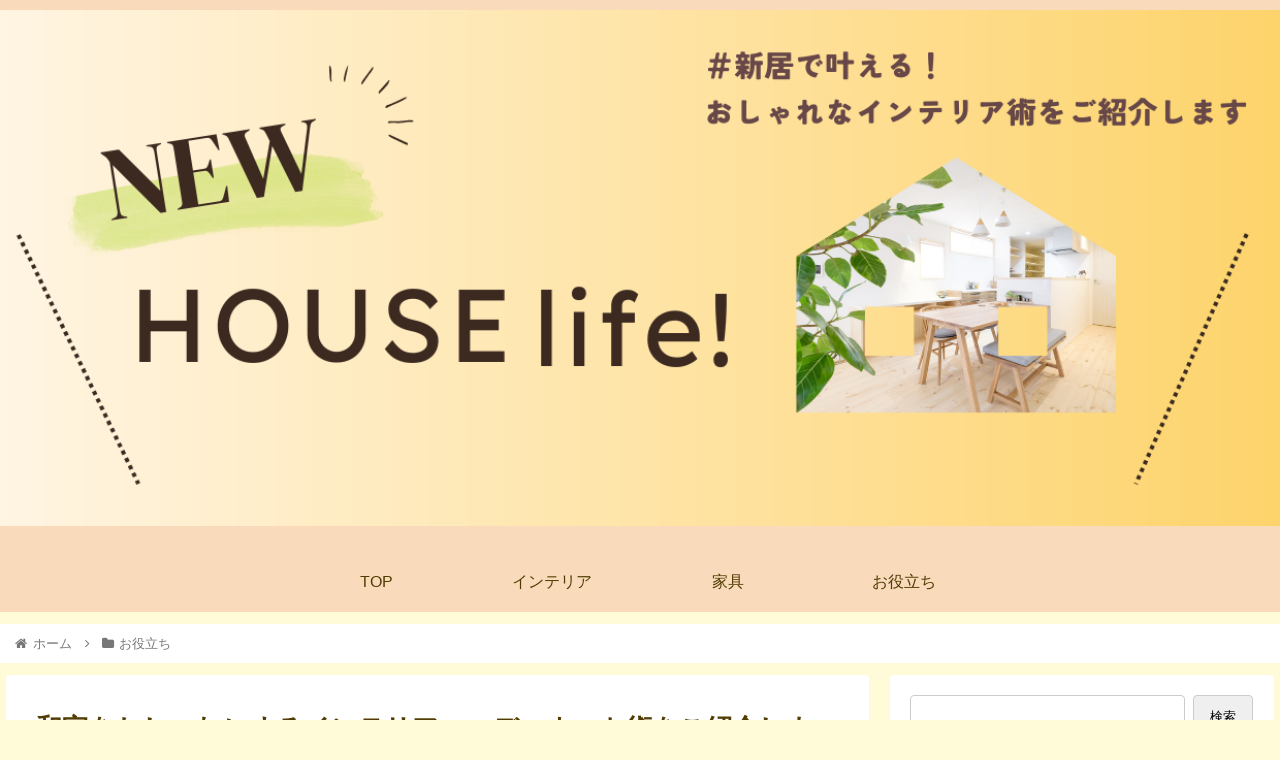

--- FILE ---
content_type: text/html; charset=UTF-8
request_url: http://asahi-juku.jp/archives/45
body_size: 25350
content:
<!doctype html>
<html dir="ltr" lang="ja"
	prefix="og: https://ogp.me/ns#" >

<head>
<meta charset="utf-8">
<meta http-equiv="X-UA-Compatible" content="IE=edge">
<meta name="viewport" content="width=device-width, initial-scale=1.0, viewport-fit=cover"/>
<meta name="referrer" content="no-referrer-when-downgrade"/>

  
  <!-- preconnect dns-prefetch -->
<link rel="preconnect dns-prefetch" href="//www.googletagmanager.com">
<link rel="preconnect dns-prefetch" href="//www.google-analytics.com">
<link rel="preconnect dns-prefetch" href="//ajax.googleapis.com">
<link rel="preconnect dns-prefetch" href="//cdnjs.cloudflare.com">
<link rel="preconnect dns-prefetch" href="//pagead2.googlesyndication.com">
<link rel="preconnect dns-prefetch" href="//googleads.g.doubleclick.net">
<link rel="preconnect dns-prefetch" href="//tpc.googlesyndication.com">
<link rel="preconnect dns-prefetch" href="//ad.doubleclick.net">
<link rel="preconnect dns-prefetch" href="//www.gstatic.com">
<link rel="preconnect dns-prefetch" href="//cse.google.com">
<link rel="preconnect dns-prefetch" href="//fonts.gstatic.com">
<link rel="preconnect dns-prefetch" href="//fonts.googleapis.com">
<link rel="preconnect dns-prefetch" href="//cms.quantserve.com">
<link rel="preconnect dns-prefetch" href="//secure.gravatar.com">
<link rel="preconnect dns-prefetch" href="//cdn.syndication.twimg.com">
<link rel="preconnect dns-prefetch" href="//cdn.jsdelivr.net">
<link rel="preconnect dns-prefetch" href="//images-fe.ssl-images-amazon.com">
<link rel="preconnect dns-prefetch" href="//completion.amazon.com">
<link rel="preconnect dns-prefetch" href="//m.media-amazon.com">
<link rel="preconnect dns-prefetch" href="//i.moshimo.com">
<link rel="preconnect dns-prefetch" href="//aml.valuecommerce.com">
<link rel="preconnect dns-prefetch" href="//dalc.valuecommerce.com">
<link rel="preconnect dns-prefetch" href="//dalb.valuecommerce.com">
<title>和室をおしゃれにするインテリアコーディネート術をご紹介します！ - NEWHOUSE life!</title>

		<!-- All in One SEO 4.3.2 - aioseo.com -->
		<meta name="description" content="和室をおしゃれにするためのインテリアコーディネート術をいくつか紹介します。 和モダンスタイル：和室の床や壁材を" />
		<meta name="robots" content="max-image-preview:large" />
		<meta name="google-site-verification" content="5_uRVs81oGeh8FUUqFUYQJTITOmtp65zJjG9YI219c0" />
		<link rel="canonical" href="http://asahi-juku.jp/archives/45" />
		<meta name="generator" content="All in One SEO (AIOSEO) 4.3.2 " />
		<meta property="og:locale" content="ja_JP" />
		<meta property="og:site_name" content="NEWHOUSE life! - 新居で叶える！おしゃれなインテリア術をご紹介します" />
		<meta property="og:type" content="article" />
		<meta property="og:title" content="和室をおしゃれにするインテリアコーディネート術をご紹介します！ - NEWHOUSE life!" />
		<meta property="og:description" content="和室をおしゃれにするためのインテリアコーディネート術をいくつか紹介します。 和モダンスタイル：和室の床や壁材を" />
		<meta property="og:url" content="http://asahi-juku.jp/archives/45" />
		<meta property="article:published_time" content="2023-03-07T02:54:05+00:00" />
		<meta property="article:modified_time" content="2023-03-07T02:54:05+00:00" />
		<meta name="twitter:card" content="summary_large_image" />
		<meta name="twitter:title" content="和室をおしゃれにするインテリアコーディネート術をご紹介します！ - NEWHOUSE life!" />
		<meta name="twitter:description" content="和室をおしゃれにするためのインテリアコーディネート術をいくつか紹介します。 和モダンスタイル：和室の床や壁材を" />
		<script type="application/ld+json" class="aioseo-schema">
			{"@context":"https:\/\/schema.org","@graph":[{"@type":"BlogPosting","@id":"http:\/\/asahi-juku.jp\/archives\/45#blogposting","name":"\u548c\u5ba4\u3092\u304a\u3057\u3083\u308c\u306b\u3059\u308b\u30a4\u30f3\u30c6\u30ea\u30a2\u30b3\u30fc\u30c7\u30a3\u30cd\u30fc\u30c8\u8853\u3092\u3054\u7d39\u4ecb\u3057\u307e\u3059\uff01 - NEWHOUSE life!","headline":"\u548c\u5ba4\u3092\u304a\u3057\u3083\u308c\u306b\u3059\u308b\u30a4\u30f3\u30c6\u30ea\u30a2\u30b3\u30fc\u30c7\u30a3\u30cd\u30fc\u30c8\u8853\u3092\u3054\u7d39\u4ecb\u3057\u307e\u3059\uff01","author":{"@id":"http:\/\/asahi-juku.jp\/archives\/author\/cross#author"},"publisher":{"@id":"http:\/\/asahi-juku.jp\/#organization"},"image":{"@type":"ImageObject","url":"http:\/\/asahi-juku.jp\/wp-content\/uploads\/2023\/03\/ac88926330a4075deadfa04564a7bbcf.jpg","width":2000,"height":1333},"datePublished":"2023-03-07T02:54:05+09:00","dateModified":"2023-03-07T02:54:05+09:00","inLanguage":"ja","mainEntityOfPage":{"@id":"http:\/\/asahi-juku.jp\/archives\/45#webpage"},"isPartOf":{"@id":"http:\/\/asahi-juku.jp\/archives\/45#webpage"},"articleSection":"\u304a\u5f79\u7acb\u3061"},{"@type":"BreadcrumbList","@id":"http:\/\/asahi-juku.jp\/archives\/45#breadcrumblist","itemListElement":[{"@type":"ListItem","@id":"http:\/\/asahi-juku.jp\/#listItem","position":1,"item":{"@type":"WebPage","@id":"http:\/\/asahi-juku.jp\/","name":"\u30db\u30fc\u30e0","description":"\u65b0\u5c45\u3067\u53f6\u3048\u308b\uff01\u304a\u3057\u3083\u308c\u306a\u30a4\u30f3\u30c6\u30ea\u30a2\u8853\u3092\u3054\u7d39\u4ecb\u3057\u307e\u3059","url":"http:\/\/asahi-juku.jp\/"}}]},{"@type":"Organization","@id":"http:\/\/asahi-juku.jp\/#organization","name":"\u30b5\u30a4\u30c8","url":"http:\/\/asahi-juku.jp\/"},{"@type":"Person","@id":"http:\/\/asahi-juku.jp\/archives\/author\/cross#author","url":"http:\/\/asahi-juku.jp\/archives\/author\/cross","name":"cross","image":{"@type":"ImageObject","@id":"http:\/\/asahi-juku.jp\/archives\/45#authorImage","url":"http:\/\/2.gravatar.com\/avatar\/8cf32e14d2609011c4aeb9e9caddc6f7?s=96&d=mm&r=g","width":96,"height":96,"caption":"cross"}},{"@type":"WebPage","@id":"http:\/\/asahi-juku.jp\/archives\/45#webpage","url":"http:\/\/asahi-juku.jp\/archives\/45","name":"\u548c\u5ba4\u3092\u304a\u3057\u3083\u308c\u306b\u3059\u308b\u30a4\u30f3\u30c6\u30ea\u30a2\u30b3\u30fc\u30c7\u30a3\u30cd\u30fc\u30c8\u8853\u3092\u3054\u7d39\u4ecb\u3057\u307e\u3059\uff01 - NEWHOUSE life!","description":"\u548c\u5ba4\u3092\u304a\u3057\u3083\u308c\u306b\u3059\u308b\u305f\u3081\u306e\u30a4\u30f3\u30c6\u30ea\u30a2\u30b3\u30fc\u30c7\u30a3\u30cd\u30fc\u30c8\u8853\u3092\u3044\u304f\u3064\u304b\u7d39\u4ecb\u3057\u307e\u3059\u3002 \u548c\u30e2\u30c0\u30f3\u30b9\u30bf\u30a4\u30eb\uff1a\u548c\u5ba4\u306e\u5e8a\u3084\u58c1\u6750\u3092","inLanguage":"ja","isPartOf":{"@id":"http:\/\/asahi-juku.jp\/#website"},"breadcrumb":{"@id":"http:\/\/asahi-juku.jp\/archives\/45#breadcrumblist"},"author":{"@id":"http:\/\/asahi-juku.jp\/archives\/author\/cross#author"},"creator":{"@id":"http:\/\/asahi-juku.jp\/archives\/author\/cross#author"},"image":{"@type":"ImageObject","url":"http:\/\/asahi-juku.jp\/wp-content\/uploads\/2023\/03\/ac88926330a4075deadfa04564a7bbcf.jpg","@id":"http:\/\/asahi-juku.jp\/#mainImage","width":2000,"height":1333},"primaryImageOfPage":{"@id":"http:\/\/asahi-juku.jp\/archives\/45#mainImage"},"datePublished":"2023-03-07T02:54:05+09:00","dateModified":"2023-03-07T02:54:05+09:00"},{"@type":"WebSite","@id":"http:\/\/asahi-juku.jp\/#website","url":"http:\/\/asahi-juku.jp\/","name":"\u30b5\u30a4\u30c8","description":"\u65b0\u5c45\u3067\u53f6\u3048\u308b\uff01\u304a\u3057\u3083\u308c\u306a\u30a4\u30f3\u30c6\u30ea\u30a2\u8853\u3092\u3054\u7d39\u4ecb\u3057\u307e\u3059","inLanguage":"ja","publisher":{"@id":"http:\/\/asahi-juku.jp\/#organization"}}]}
		</script>
		<!-- All in One SEO -->


<!-- OGP -->
<meta property="og:type" content="article">
<meta property="og:description" content="和室をおしゃれにするためのインテリアコーディネート術をいくつか紹介します。和モダンスタイル：和室の床や壁材を自然素材のものにするなど、伝統的な要素を取り入れつつ、家具や照明などはモダンなものを使い、洗練された印象を与えます。カフェスタイル：">
<meta property="og:title" content="和室をおしゃれにするインテリアコーディネート術をご紹介します！">
<meta property="og:url" content="http://asahi-juku.jp/archives/45">
<meta property="og:image" content="http://asahi-juku.jp/wp-content/uploads/2023/03/ac88926330a4075deadfa04564a7bbcf.jpg">
<meta property="og:site_name" content="NEWHOUSE life!">
<meta property="og:locale" content="ja_JP">
<meta property="article:published_time" content="2023-03-07T11:54:05+09:00" />
<meta property="article:modified_time" content="2023-03-07T11:54:05+09:00" />
<meta property="article:section" content="お役立ち">
<!-- /OGP -->

<!-- Twitter Card -->
<meta name="twitter:card" content="summary_large_image">
<meta property="twitter:description" content="和室をおしゃれにするためのインテリアコーディネート術をいくつか紹介します。和モダンスタイル：和室の床や壁材を自然素材のものにするなど、伝統的な要素を取り入れつつ、家具や照明などはモダンなものを使い、洗練された印象を与えます。カフェスタイル：">
<meta property="twitter:title" content="和室をおしゃれにするインテリアコーディネート術をご紹介します！">
<meta property="twitter:url" content="http://asahi-juku.jp/archives/45">
<meta name="twitter:image" content="http://asahi-juku.jp/wp-content/uploads/2023/03/ac88926330a4075deadfa04564a7bbcf.jpg">
<meta name="twitter:domain" content="asahi-juku.jp">
<!-- /Twitter Card -->
<link rel='dns-prefetch' href='//ajax.googleapis.com' />
<link rel='dns-prefetch' href='//cdnjs.cloudflare.com' />
<link rel="alternate" type="application/rss+xml" title="NEWHOUSE life! &raquo; フィード" href="http://asahi-juku.jp/feed" />
<link rel='stylesheet' id='cocoon-style-css' href='http://asahi-juku.jp/wp-content/themes/cocoon-master/style.css?ver=6.2.2&#038;fver=20230307020942' media='all' />
<link rel='stylesheet' id='cocoon-keyframes-css' href='http://asahi-juku.jp/wp-content/themes/cocoon-master/keyframes.css?ver=6.2.2&#038;fver=20230307020942' media='all' />
<link rel='stylesheet' id='font-awesome-style-css' href='http://asahi-juku.jp/wp-content/themes/cocoon-master/webfonts/fontawesome/css/font-awesome.min.css?ver=6.2.2&#038;fver=20230307020942' media='all' />
<link rel='stylesheet' id='icomoon-style-css' href='http://asahi-juku.jp/wp-content/themes/cocoon-master/webfonts/icomoon/style.css?ver=6.2.2&#038;fver=20230307020942' media='all' />
<link rel='stylesheet' id='baguettebox-style-css' href='http://asahi-juku.jp/wp-content/themes/cocoon-master/plugins/baguettebox/dist/baguetteBox.min.css?ver=6.2.2&#038;fver=20230307020942' media='all' />
<link rel='stylesheet' id='cocoon-skin-style-css' href='https://asahi-juku.jp/wp-content/themes/cocoon-master/skins/skin-template/style.css?ver=6.2.2' media='all' />
<style id='cocoon-skin-style-inline-css'>
#header-container,#header-container .navi,#navi .navi-in>.menu-header .sub-menu,.article h2,.sidebar h3,.cat-link,.cat-label,.appeal-content .appeal-button,.demo .cat-label,.blogcard-type .blogcard-label,#footer{background-color:#f9dbbb}#navi .navi-in a:hover,#footer a:hover{background-color:rgba(255,255,255,.2)}.article h3,.article h4,.article h5,.article h6,.cat-link,.tag-link{border-color:#f9dbbb}blockquote::before,blockquote::after,.pager-post-navi a.a-wrap::before{color:rgba(249,219,187,.5)}blockquote,.key-btn{background-color:rgba(249,219,187,.05);border-color:rgba(249,219,187,.5)}pre,.pager-links span,table th,.pagination .current{background-color:rgba(249,219,187,.1);border-color:rgba(249,219,187,.5)}table th,table td,.page-numbers,.page-numbers.dots,.tagcloud a,.list.ecb-entry-border .entry-card-wrap,.related-entries.recb-entry-border .related-entry-card-wrap,.carousel .a-wrap,.pager-post-navi.post-navi-border a.a-wrap,.article .toc,.a-wrap .blogcard,.author-box,.comment-reply-link,.ranking-item{border-color:rgba(249,219,187,.5)}table tr:nth-of-type(2n+1),.page-numbers.dots,.a-wrap:hover,.pagination a:hover,.pagination-next-link:hover,.widget_recent_entries ul li a:hover,.widget_categories ul li a:hover,.widget_archive ul li a:hover,.widget_pages ul li a:hover,.widget_meta ul li a:hover,.widget_rss ul li a:hover,.widget_nav_menu ul li a:hover,.pager-links a:hover span,.tag-link:hover,.tagcloud a:hover{background-color:rgba(249,219,187,.05)}.header,.header .site-name-text,#navi .navi-in a,#navi .navi-in a:hover,.article h2,.sidebar h3,#footer,#footer a{color:#fff}.header,.header .site-name-text,#navi .navi-in a,#navi .navi-in a:hover,.appeal-content .appeal-button,.article h2,.sidebar h3,.cat-link,.cat-label,.blogcard-type .blogcard::before,#footer,#footer a{color:#513d04}body{color:#513d04}body.public-page{background-color:#fffad7}a{color:#513d04}.go-to-top .go-to-top-button{background-color:#d93}.main{width:860px}.sidebar{width:376px}@media screen and (max-width:1280px){.wrap{width:auto}.main,.sidebar,.sidebar-left .main,.sidebar-left .sidebar{margin:0 .5%}.main{width:67.4%}.sidebar{padding:1.5%;width:30%}.entry-card-thumb{width:38%}.entry-card-content{margin-left:40%}}body::after{content:url(http://asahi-juku.jp/wp-content/themes/cocoon-master/lib/analytics/access.php?post_id=45&post_type=post);visibility:hidden;position:absolute;bottom:0;right:0;width:1px;height:1px;overflow:hidden;display:inline!important}*::selection{background:#e6ba95}*::-moz-selection{background:#e6ba95}.logo-header img{width:1280px;height:auto}.toc-checkbox{display:none}.toc-content{visibility:hidden;height:0;opacity:.2;transition:all .5s ease-out}.toc-checkbox:checked~.toc-content{visibility:visible;padding-top:.6em;height:100%;opacity:1}.toc-title::after{content:'[開く]';margin-left:.5em;cursor:pointer;font-size:.8em}.toc-title:hover::after{text-decoration:underline}.toc-checkbox:checked+.toc-title::after{content:'[閉じる]'}#respond{display:none}.entry-content>*,.demo .entry-content p{line-height:1.8}.article p,.demo .entry-content p,.article dl,.article ul,.article ol,.article blockquote,.article pre,.article table,.article .author-box,.article .blogcard-wrap,.article .login-user-only,.article .information-box,.article .question-box,.article .alert-box,.article .information,.article .question,.article .alert,.article .memo-box,.article .comment-box,.article .common-icon-box,.article .blank-box,.article .button-block,.article .micro-bottom,.article .caption-box,.article .tab-caption-box,.article .label-box,.article .toggle-wrap,.article .wp-block-image,.booklink-box,.article .kaerebalink-box,.article .tomarebalink-box,.article .product-item-box,.article .speech-wrap,.article .toc,.article .column-wrap,.article .new-entry-cards,.article .popular-entry-cards,.article .navi-entry-cards,.article .box-menus,.article .ranking-item,.article .wp-block-categories,.article .wp-block-archives,.article .wp-block-archives-dropdown,.article .wp-block-calendar,.article .rss-entry-cards,.article .ad-area,.article .wp-block-gallery,.article .wp-block-audio,.article .wp-block-cover,.article .wp-block-file,.article .wp-block-media-text,.article .wp-block-video,.article .wp-block-buttons,.article .wp-block-columns,.article .wp-block-separator,.article .components-placeholder,.article .wp-block-search,.article .wp-block-social-links,.article .timeline-box,.article .blogcard-type,.article .btn-wrap,.article .btn-wrap a,.article .block-box,.article .wp-block-embed,.article .wp-block-group,.article .wp-block-table,.article .scrollable-table,.article .wp-block-separator,[data-type="core/freeform"]{margin-bottom:1.8em}.article h2,.article h3,.article h4,.article h5,.article h6{margin-bottom:32.4px}@media screen and (max-width:480px){.page-body,.menu-content{font-size:16px}.article h2,.article h3,.article h4,.article h5,.article h6{margin-bottom:28.8px}}@media screen and (max-width:781px){.wp-block-column{margin-bottom:1.8em}}@media screen and (max-width:599px){.column-wrap>div{margin-bottom:1.8em}}.article h2,.article h3,.article h4,.article h5,.article h6{margin-top:2.4em}.article .micro-top{margin-bottom:.36em}.article .micro-bottom{margin-top:-1.62em}.article .micro-balloon{margin-bottom:.9em}.article .micro-bottom.micro-balloon{margin-top:-1.26em}.blank-box.bb-key-color{border-color:#f9dbbb}.iic-key-color li::before{color:#f9dbbb}.blank-box.bb-tab.bb-key-color::before{background-color:#f9dbbb}.tb-key-color .toggle-button{border:1px solid #f9dbbb;background:#f9dbbb;color:#fff}.tb-key-color .toggle-button::before{color:#ccc}.tb-key-color .toggle-checkbox:checked~.toggle-content{border-color:#f9dbbb}.cb-key-color.caption-box{border-color:#f9dbbb}.cb-key-color .caption-box-label{background-color:#f9dbbb;color:#fff}.tcb-key-color .tab-caption-box-label{background-color:#f9dbbb;color:#fff}.tcb-key-color .tab-caption-box-content{border-color:#f9dbbb}.lb-key-color .label-box-content{border-color:#f9dbbb}.mc-key-color{background-color:#f9dbbb;color:#fff;border:0}.mc-key-color.micro-bottom::after{border-bottom-color:#f9dbbb;border-top-color:transparent}.mc-key-color::before{border-top-color:transparent;border-bottom-color:transparent}.mc-key-color::after{border-top-color:#f9dbbb}.btn-key-color,.btn-wrap.btn-wrap-key-color>a{background-color:#f9dbbb}.has-text-color.has-key-color-color{color:#f9dbbb}.has-background.has-key-color-background-color{background-color:#f9dbbb}.article.page-body,body#tinymce.wp-editor{background-color:#fff}.article.page-body,.editor-post-title__block .editor-post-title__input,body#tinymce.wp-editor{color:#333}.body .has-key-color-background-color{background-color:#f9dbbb}.body .has-key-color-color{color:#f9dbbb}.body .has-key-color-border-color{border-color:#f9dbbb}.btn-wrap.has-key-color-background-color>a{background-color:#f9dbbb}.btn-wrap.has-key-color-color>a{color:#f9dbbb}.btn-wrap.has-key-color-border-color>a{border-color:#f9dbbb}.bb-tab.has-key-color-border-color .bb-label{background-color:#f9dbbb}.toggle-wrap.has-key-color-border-color .toggle-button{background-color:#f9dbbb}.toggle-wrap.has-key-color-border-color .toggle-button,.toggle-wrap.has-key-color-border-color .toggle-content{border-color:#f9dbbb}.iconlist-box.has-key-color-icon-color li::before{color:#f9dbbb}.micro-balloon.has-key-color-background-color{background-color:#f9dbbb;border-color:transparent}.micro-balloon.has-key-color-background-color.micro-bottom::after{border-bottom-color:#f9dbbb;border-top-color:transparent}.micro-balloon.has-key-color-background-color::before{border-top-color:transparent;border-bottom-color:transparent}.micro-balloon.has-key-color-background-color::after{border-top-color:#f9dbbb}.micro-balloon.has-border-color.has-key-color-border-color{border-color:#f9dbbb}.micro-balloon.micro-top.has-key-color-border-color::before{border-top-color:#f9dbbb}.micro-balloon.micro-bottom.has-key-color-border-color::before{border-bottom-color:#f9dbbb}.caption-box.has-key-color-border-color .box-label{background-color:#f9dbbb}.tab-caption-box.has-key-color-border-color .box-label{background-color:#f9dbbb}.tab-caption-box.has-key-color-border-color .box-content{border-color:#f9dbbb}.tab-caption-box.has-key-color-background-color .box-content{background-color:#f9dbbb}.label-box.has-key-color-border-color .box-content{border-color:#f9dbbb}.label-box.has-key-color-background-color .box-content{background-color:#f9dbbb}.sbp-l .speech-balloon.has-key-color-border-color::before{border-right-color:#f9dbbb}.sbp-r .speech-balloon.has-key-color-border-color::before{border-left-color:#f9dbbb}.sbp-l .speech-balloon.has-key-color-background-color::after{border-right-color:#f9dbbb}.sbp-r .speech-balloon.has-key-color-background-color::after{border-left-color:#f9dbbb}.sbs-line.sbp-r .speech-balloon.has-key-color-background-color{background-color:#f9dbbb}.sbs-line.sbp-r .speech-balloon.has-key-color-border-color{border-color:#f9dbbb}.speech-wrap.sbs-think .speech-balloon.has-key-color-border-color::before,.speech-wrap.sbs-think .speech-balloon.has-key-color-border-color::after{border-color:#f9dbbb}.sbs-think .speech-balloon.has-key-color-background-color::before,.sbs-think .speech-balloon.has-key-color-background-color::after{background-color:#f9dbbb}.timeline-box.has-key-color-point-color .timeline-item::before{background-color:#f9dbbb}.body .has-red-background-color{background-color:#e60033}.body .has-red-color{color:#e60033}.body .has-red-border-color{border-color:#e60033}.btn-wrap.has-red-background-color>a{background-color:#e60033}.btn-wrap.has-red-color>a{color:#e60033}.btn-wrap.has-red-border-color>a{border-color:#e60033}.bb-tab.has-red-border-color .bb-label{background-color:#e60033}.toggle-wrap.has-red-border-color .toggle-button{background-color:#e60033}.toggle-wrap.has-red-border-color .toggle-button,.toggle-wrap.has-red-border-color .toggle-content{border-color:#e60033}.iconlist-box.has-red-icon-color li::before{color:#e60033}.micro-balloon.has-red-background-color{background-color:#e60033;border-color:transparent}.micro-balloon.has-red-background-color.micro-bottom::after{border-bottom-color:#e60033;border-top-color:transparent}.micro-balloon.has-red-background-color::before{border-top-color:transparent;border-bottom-color:transparent}.micro-balloon.has-red-background-color::after{border-top-color:#e60033}.micro-balloon.has-border-color.has-red-border-color{border-color:#e60033}.micro-balloon.micro-top.has-red-border-color::before{border-top-color:#e60033}.micro-balloon.micro-bottom.has-red-border-color::before{border-bottom-color:#e60033}.caption-box.has-red-border-color .box-label{background-color:#e60033}.tab-caption-box.has-red-border-color .box-label{background-color:#e60033}.tab-caption-box.has-red-border-color .box-content{border-color:#e60033}.tab-caption-box.has-red-background-color .box-content{background-color:#e60033}.label-box.has-red-border-color .box-content{border-color:#e60033}.label-box.has-red-background-color .box-content{background-color:#e60033}.sbp-l .speech-balloon.has-red-border-color::before{border-right-color:#e60033}.sbp-r .speech-balloon.has-red-border-color::before{border-left-color:#e60033}.sbp-l .speech-balloon.has-red-background-color::after{border-right-color:#e60033}.sbp-r .speech-balloon.has-red-background-color::after{border-left-color:#e60033}.sbs-line.sbp-r .speech-balloon.has-red-background-color{background-color:#e60033}.sbs-line.sbp-r .speech-balloon.has-red-border-color{border-color:#e60033}.speech-wrap.sbs-think .speech-balloon.has-red-border-color::before,.speech-wrap.sbs-think .speech-balloon.has-red-border-color::after{border-color:#e60033}.sbs-think .speech-balloon.has-red-background-color::before,.sbs-think .speech-balloon.has-red-background-color::after{background-color:#e60033}.timeline-box.has-red-point-color .timeline-item::before{background-color:#e60033}.body .has-pink-background-color{background-color:#e95295}.body .has-pink-color{color:#e95295}.body .has-pink-border-color{border-color:#e95295}.btn-wrap.has-pink-background-color>a{background-color:#e95295}.btn-wrap.has-pink-color>a{color:#e95295}.btn-wrap.has-pink-border-color>a{border-color:#e95295}.bb-tab.has-pink-border-color .bb-label{background-color:#e95295}.toggle-wrap.has-pink-border-color .toggle-button{background-color:#e95295}.toggle-wrap.has-pink-border-color .toggle-button,.toggle-wrap.has-pink-border-color .toggle-content{border-color:#e95295}.iconlist-box.has-pink-icon-color li::before{color:#e95295}.micro-balloon.has-pink-background-color{background-color:#e95295;border-color:transparent}.micro-balloon.has-pink-background-color.micro-bottom::after{border-bottom-color:#e95295;border-top-color:transparent}.micro-balloon.has-pink-background-color::before{border-top-color:transparent;border-bottom-color:transparent}.micro-balloon.has-pink-background-color::after{border-top-color:#e95295}.micro-balloon.has-border-color.has-pink-border-color{border-color:#e95295}.micro-balloon.micro-top.has-pink-border-color::before{border-top-color:#e95295}.micro-balloon.micro-bottom.has-pink-border-color::before{border-bottom-color:#e95295}.caption-box.has-pink-border-color .box-label{background-color:#e95295}.tab-caption-box.has-pink-border-color .box-label{background-color:#e95295}.tab-caption-box.has-pink-border-color .box-content{border-color:#e95295}.tab-caption-box.has-pink-background-color .box-content{background-color:#e95295}.label-box.has-pink-border-color .box-content{border-color:#e95295}.label-box.has-pink-background-color .box-content{background-color:#e95295}.sbp-l .speech-balloon.has-pink-border-color::before{border-right-color:#e95295}.sbp-r .speech-balloon.has-pink-border-color::before{border-left-color:#e95295}.sbp-l .speech-balloon.has-pink-background-color::after{border-right-color:#e95295}.sbp-r .speech-balloon.has-pink-background-color::after{border-left-color:#e95295}.sbs-line.sbp-r .speech-balloon.has-pink-background-color{background-color:#e95295}.sbs-line.sbp-r .speech-balloon.has-pink-border-color{border-color:#e95295}.speech-wrap.sbs-think .speech-balloon.has-pink-border-color::before,.speech-wrap.sbs-think .speech-balloon.has-pink-border-color::after{border-color:#e95295}.sbs-think .speech-balloon.has-pink-background-color::before,.sbs-think .speech-balloon.has-pink-background-color::after{background-color:#e95295}.timeline-box.has-pink-point-color .timeline-item::before{background-color:#e95295}.body .has-purple-background-color{background-color:#884898}.body .has-purple-color{color:#884898}.body .has-purple-border-color{border-color:#884898}.btn-wrap.has-purple-background-color>a{background-color:#884898}.btn-wrap.has-purple-color>a{color:#884898}.btn-wrap.has-purple-border-color>a{border-color:#884898}.bb-tab.has-purple-border-color .bb-label{background-color:#884898}.toggle-wrap.has-purple-border-color .toggle-button{background-color:#884898}.toggle-wrap.has-purple-border-color .toggle-button,.toggle-wrap.has-purple-border-color .toggle-content{border-color:#884898}.iconlist-box.has-purple-icon-color li::before{color:#884898}.micro-balloon.has-purple-background-color{background-color:#884898;border-color:transparent}.micro-balloon.has-purple-background-color.micro-bottom::after{border-bottom-color:#884898;border-top-color:transparent}.micro-balloon.has-purple-background-color::before{border-top-color:transparent;border-bottom-color:transparent}.micro-balloon.has-purple-background-color::after{border-top-color:#884898}.micro-balloon.has-border-color.has-purple-border-color{border-color:#884898}.micro-balloon.micro-top.has-purple-border-color::before{border-top-color:#884898}.micro-balloon.micro-bottom.has-purple-border-color::before{border-bottom-color:#884898}.caption-box.has-purple-border-color .box-label{background-color:#884898}.tab-caption-box.has-purple-border-color .box-label{background-color:#884898}.tab-caption-box.has-purple-border-color .box-content{border-color:#884898}.tab-caption-box.has-purple-background-color .box-content{background-color:#884898}.label-box.has-purple-border-color .box-content{border-color:#884898}.label-box.has-purple-background-color .box-content{background-color:#884898}.sbp-l .speech-balloon.has-purple-border-color::before{border-right-color:#884898}.sbp-r .speech-balloon.has-purple-border-color::before{border-left-color:#884898}.sbp-l .speech-balloon.has-purple-background-color::after{border-right-color:#884898}.sbp-r .speech-balloon.has-purple-background-color::after{border-left-color:#884898}.sbs-line.sbp-r .speech-balloon.has-purple-background-color{background-color:#884898}.sbs-line.sbp-r .speech-balloon.has-purple-border-color{border-color:#884898}.speech-wrap.sbs-think .speech-balloon.has-purple-border-color::before,.speech-wrap.sbs-think .speech-balloon.has-purple-border-color::after{border-color:#884898}.sbs-think .speech-balloon.has-purple-background-color::before,.sbs-think .speech-balloon.has-purple-background-color::after{background-color:#884898}.timeline-box.has-purple-point-color .timeline-item::before{background-color:#884898}.body .has-deep-background-color{background-color:#55295b}.body .has-deep-color{color:#55295b}.body .has-deep-border-color{border-color:#55295b}.btn-wrap.has-deep-background-color>a{background-color:#55295b}.btn-wrap.has-deep-color>a{color:#55295b}.btn-wrap.has-deep-border-color>a{border-color:#55295b}.bb-tab.has-deep-border-color .bb-label{background-color:#55295b}.toggle-wrap.has-deep-border-color .toggle-button{background-color:#55295b}.toggle-wrap.has-deep-border-color .toggle-button,.toggle-wrap.has-deep-border-color .toggle-content{border-color:#55295b}.iconlist-box.has-deep-icon-color li::before{color:#55295b}.micro-balloon.has-deep-background-color{background-color:#55295b;border-color:transparent}.micro-balloon.has-deep-background-color.micro-bottom::after{border-bottom-color:#55295b;border-top-color:transparent}.micro-balloon.has-deep-background-color::before{border-top-color:transparent;border-bottom-color:transparent}.micro-balloon.has-deep-background-color::after{border-top-color:#55295b}.micro-balloon.has-border-color.has-deep-border-color{border-color:#55295b}.micro-balloon.micro-top.has-deep-border-color::before{border-top-color:#55295b}.micro-balloon.micro-bottom.has-deep-border-color::before{border-bottom-color:#55295b}.caption-box.has-deep-border-color .box-label{background-color:#55295b}.tab-caption-box.has-deep-border-color .box-label{background-color:#55295b}.tab-caption-box.has-deep-border-color .box-content{border-color:#55295b}.tab-caption-box.has-deep-background-color .box-content{background-color:#55295b}.label-box.has-deep-border-color .box-content{border-color:#55295b}.label-box.has-deep-background-color .box-content{background-color:#55295b}.sbp-l .speech-balloon.has-deep-border-color::before{border-right-color:#55295b}.sbp-r .speech-balloon.has-deep-border-color::before{border-left-color:#55295b}.sbp-l .speech-balloon.has-deep-background-color::after{border-right-color:#55295b}.sbp-r .speech-balloon.has-deep-background-color::after{border-left-color:#55295b}.sbs-line.sbp-r .speech-balloon.has-deep-background-color{background-color:#55295b}.sbs-line.sbp-r .speech-balloon.has-deep-border-color{border-color:#55295b}.speech-wrap.sbs-think .speech-balloon.has-deep-border-color::before,.speech-wrap.sbs-think .speech-balloon.has-deep-border-color::after{border-color:#55295b}.sbs-think .speech-balloon.has-deep-background-color::before,.sbs-think .speech-balloon.has-deep-background-color::after{background-color:#55295b}.timeline-box.has-deep-point-color .timeline-item::before{background-color:#55295b}.body .has-indigo-background-color{background-color:#1e50a2}.body .has-indigo-color{color:#1e50a2}.body .has-indigo-border-color{border-color:#1e50a2}.btn-wrap.has-indigo-background-color>a{background-color:#1e50a2}.btn-wrap.has-indigo-color>a{color:#1e50a2}.btn-wrap.has-indigo-border-color>a{border-color:#1e50a2}.bb-tab.has-indigo-border-color .bb-label{background-color:#1e50a2}.toggle-wrap.has-indigo-border-color .toggle-button{background-color:#1e50a2}.toggle-wrap.has-indigo-border-color .toggle-button,.toggle-wrap.has-indigo-border-color .toggle-content{border-color:#1e50a2}.iconlist-box.has-indigo-icon-color li::before{color:#1e50a2}.micro-balloon.has-indigo-background-color{background-color:#1e50a2;border-color:transparent}.micro-balloon.has-indigo-background-color.micro-bottom::after{border-bottom-color:#1e50a2;border-top-color:transparent}.micro-balloon.has-indigo-background-color::before{border-top-color:transparent;border-bottom-color:transparent}.micro-balloon.has-indigo-background-color::after{border-top-color:#1e50a2}.micro-balloon.has-border-color.has-indigo-border-color{border-color:#1e50a2}.micro-balloon.micro-top.has-indigo-border-color::before{border-top-color:#1e50a2}.micro-balloon.micro-bottom.has-indigo-border-color::before{border-bottom-color:#1e50a2}.caption-box.has-indigo-border-color .box-label{background-color:#1e50a2}.tab-caption-box.has-indigo-border-color .box-label{background-color:#1e50a2}.tab-caption-box.has-indigo-border-color .box-content{border-color:#1e50a2}.tab-caption-box.has-indigo-background-color .box-content{background-color:#1e50a2}.label-box.has-indigo-border-color .box-content{border-color:#1e50a2}.label-box.has-indigo-background-color .box-content{background-color:#1e50a2}.sbp-l .speech-balloon.has-indigo-border-color::before{border-right-color:#1e50a2}.sbp-r .speech-balloon.has-indigo-border-color::before{border-left-color:#1e50a2}.sbp-l .speech-balloon.has-indigo-background-color::after{border-right-color:#1e50a2}.sbp-r .speech-balloon.has-indigo-background-color::after{border-left-color:#1e50a2}.sbs-line.sbp-r .speech-balloon.has-indigo-background-color{background-color:#1e50a2}.sbs-line.sbp-r .speech-balloon.has-indigo-border-color{border-color:#1e50a2}.speech-wrap.sbs-think .speech-balloon.has-indigo-border-color::before,.speech-wrap.sbs-think .speech-balloon.has-indigo-border-color::after{border-color:#1e50a2}.sbs-think .speech-balloon.has-indigo-background-color::before,.sbs-think .speech-balloon.has-indigo-background-color::after{background-color:#1e50a2}.timeline-box.has-indigo-point-color .timeline-item::before{background-color:#1e50a2}.body .has-blue-background-color{background-color:#0095d9}.body .has-blue-color{color:#0095d9}.body .has-blue-border-color{border-color:#0095d9}.btn-wrap.has-blue-background-color>a{background-color:#0095d9}.btn-wrap.has-blue-color>a{color:#0095d9}.btn-wrap.has-blue-border-color>a{border-color:#0095d9}.bb-tab.has-blue-border-color .bb-label{background-color:#0095d9}.toggle-wrap.has-blue-border-color .toggle-button{background-color:#0095d9}.toggle-wrap.has-blue-border-color .toggle-button,.toggle-wrap.has-blue-border-color .toggle-content{border-color:#0095d9}.iconlist-box.has-blue-icon-color li::before{color:#0095d9}.micro-balloon.has-blue-background-color{background-color:#0095d9;border-color:transparent}.micro-balloon.has-blue-background-color.micro-bottom::after{border-bottom-color:#0095d9;border-top-color:transparent}.micro-balloon.has-blue-background-color::before{border-top-color:transparent;border-bottom-color:transparent}.micro-balloon.has-blue-background-color::after{border-top-color:#0095d9}.micro-balloon.has-border-color.has-blue-border-color{border-color:#0095d9}.micro-balloon.micro-top.has-blue-border-color::before{border-top-color:#0095d9}.micro-balloon.micro-bottom.has-blue-border-color::before{border-bottom-color:#0095d9}.caption-box.has-blue-border-color .box-label{background-color:#0095d9}.tab-caption-box.has-blue-border-color .box-label{background-color:#0095d9}.tab-caption-box.has-blue-border-color .box-content{border-color:#0095d9}.tab-caption-box.has-blue-background-color .box-content{background-color:#0095d9}.label-box.has-blue-border-color .box-content{border-color:#0095d9}.label-box.has-blue-background-color .box-content{background-color:#0095d9}.sbp-l .speech-balloon.has-blue-border-color::before{border-right-color:#0095d9}.sbp-r .speech-balloon.has-blue-border-color::before{border-left-color:#0095d9}.sbp-l .speech-balloon.has-blue-background-color::after{border-right-color:#0095d9}.sbp-r .speech-balloon.has-blue-background-color::after{border-left-color:#0095d9}.sbs-line.sbp-r .speech-balloon.has-blue-background-color{background-color:#0095d9}.sbs-line.sbp-r .speech-balloon.has-blue-border-color{border-color:#0095d9}.speech-wrap.sbs-think .speech-balloon.has-blue-border-color::before,.speech-wrap.sbs-think .speech-balloon.has-blue-border-color::after{border-color:#0095d9}.sbs-think .speech-balloon.has-blue-background-color::before,.sbs-think .speech-balloon.has-blue-background-color::after{background-color:#0095d9}.timeline-box.has-blue-point-color .timeline-item::before{background-color:#0095d9}.body .has-light-blue-background-color{background-color:#2ca9e1}.body .has-light-blue-color{color:#2ca9e1}.body .has-light-blue-border-color{border-color:#2ca9e1}.btn-wrap.has-light-blue-background-color>a{background-color:#2ca9e1}.btn-wrap.has-light-blue-color>a{color:#2ca9e1}.btn-wrap.has-light-blue-border-color>a{border-color:#2ca9e1}.bb-tab.has-light-blue-border-color .bb-label{background-color:#2ca9e1}.toggle-wrap.has-light-blue-border-color .toggle-button{background-color:#2ca9e1}.toggle-wrap.has-light-blue-border-color .toggle-button,.toggle-wrap.has-light-blue-border-color .toggle-content{border-color:#2ca9e1}.iconlist-box.has-light-blue-icon-color li::before{color:#2ca9e1}.micro-balloon.has-light-blue-background-color{background-color:#2ca9e1;border-color:transparent}.micro-balloon.has-light-blue-background-color.micro-bottom::after{border-bottom-color:#2ca9e1;border-top-color:transparent}.micro-balloon.has-light-blue-background-color::before{border-top-color:transparent;border-bottom-color:transparent}.micro-balloon.has-light-blue-background-color::after{border-top-color:#2ca9e1}.micro-balloon.has-border-color.has-light-blue-border-color{border-color:#2ca9e1}.micro-balloon.micro-top.has-light-blue-border-color::before{border-top-color:#2ca9e1}.micro-balloon.micro-bottom.has-light-blue-border-color::before{border-bottom-color:#2ca9e1}.caption-box.has-light-blue-border-color .box-label{background-color:#2ca9e1}.tab-caption-box.has-light-blue-border-color .box-label{background-color:#2ca9e1}.tab-caption-box.has-light-blue-border-color .box-content{border-color:#2ca9e1}.tab-caption-box.has-light-blue-background-color .box-content{background-color:#2ca9e1}.label-box.has-light-blue-border-color .box-content{border-color:#2ca9e1}.label-box.has-light-blue-background-color .box-content{background-color:#2ca9e1}.sbp-l .speech-balloon.has-light-blue-border-color::before{border-right-color:#2ca9e1}.sbp-r .speech-balloon.has-light-blue-border-color::before{border-left-color:#2ca9e1}.sbp-l .speech-balloon.has-light-blue-background-color::after{border-right-color:#2ca9e1}.sbp-r .speech-balloon.has-light-blue-background-color::after{border-left-color:#2ca9e1}.sbs-line.sbp-r .speech-balloon.has-light-blue-background-color{background-color:#2ca9e1}.sbs-line.sbp-r .speech-balloon.has-light-blue-border-color{border-color:#2ca9e1}.speech-wrap.sbs-think .speech-balloon.has-light-blue-border-color::before,.speech-wrap.sbs-think .speech-balloon.has-light-blue-border-color::after{border-color:#2ca9e1}.sbs-think .speech-balloon.has-light-blue-background-color::before,.sbs-think .speech-balloon.has-light-blue-background-color::after{background-color:#2ca9e1}.timeline-box.has-light-blue-point-color .timeline-item::before{background-color:#2ca9e1}.body .has-cyan-background-color{background-color:#00a3af}.body .has-cyan-color{color:#00a3af}.body .has-cyan-border-color{border-color:#00a3af}.btn-wrap.has-cyan-background-color>a{background-color:#00a3af}.btn-wrap.has-cyan-color>a{color:#00a3af}.btn-wrap.has-cyan-border-color>a{border-color:#00a3af}.bb-tab.has-cyan-border-color .bb-label{background-color:#00a3af}.toggle-wrap.has-cyan-border-color .toggle-button{background-color:#00a3af}.toggle-wrap.has-cyan-border-color .toggle-button,.toggle-wrap.has-cyan-border-color .toggle-content{border-color:#00a3af}.iconlist-box.has-cyan-icon-color li::before{color:#00a3af}.micro-balloon.has-cyan-background-color{background-color:#00a3af;border-color:transparent}.micro-balloon.has-cyan-background-color.micro-bottom::after{border-bottom-color:#00a3af;border-top-color:transparent}.micro-balloon.has-cyan-background-color::before{border-top-color:transparent;border-bottom-color:transparent}.micro-balloon.has-cyan-background-color::after{border-top-color:#00a3af}.micro-balloon.has-border-color.has-cyan-border-color{border-color:#00a3af}.micro-balloon.micro-top.has-cyan-border-color::before{border-top-color:#00a3af}.micro-balloon.micro-bottom.has-cyan-border-color::before{border-bottom-color:#00a3af}.caption-box.has-cyan-border-color .box-label{background-color:#00a3af}.tab-caption-box.has-cyan-border-color .box-label{background-color:#00a3af}.tab-caption-box.has-cyan-border-color .box-content{border-color:#00a3af}.tab-caption-box.has-cyan-background-color .box-content{background-color:#00a3af}.label-box.has-cyan-border-color .box-content{border-color:#00a3af}.label-box.has-cyan-background-color .box-content{background-color:#00a3af}.sbp-l .speech-balloon.has-cyan-border-color::before{border-right-color:#00a3af}.sbp-r .speech-balloon.has-cyan-border-color::before{border-left-color:#00a3af}.sbp-l .speech-balloon.has-cyan-background-color::after{border-right-color:#00a3af}.sbp-r .speech-balloon.has-cyan-background-color::after{border-left-color:#00a3af}.sbs-line.sbp-r .speech-balloon.has-cyan-background-color{background-color:#00a3af}.sbs-line.sbp-r .speech-balloon.has-cyan-border-color{border-color:#00a3af}.speech-wrap.sbs-think .speech-balloon.has-cyan-border-color::before,.speech-wrap.sbs-think .speech-balloon.has-cyan-border-color::after{border-color:#00a3af}.sbs-think .speech-balloon.has-cyan-background-color::before,.sbs-think .speech-balloon.has-cyan-background-color::after{background-color:#00a3af}.timeline-box.has-cyan-point-color .timeline-item::before{background-color:#00a3af}.body .has-teal-background-color{background-color:#007b43}.body .has-teal-color{color:#007b43}.body .has-teal-border-color{border-color:#007b43}.btn-wrap.has-teal-background-color>a{background-color:#007b43}.btn-wrap.has-teal-color>a{color:#007b43}.btn-wrap.has-teal-border-color>a{border-color:#007b43}.bb-tab.has-teal-border-color .bb-label{background-color:#007b43}.toggle-wrap.has-teal-border-color .toggle-button{background-color:#007b43}.toggle-wrap.has-teal-border-color .toggle-button,.toggle-wrap.has-teal-border-color .toggle-content{border-color:#007b43}.iconlist-box.has-teal-icon-color li::before{color:#007b43}.micro-balloon.has-teal-background-color{background-color:#007b43;border-color:transparent}.micro-balloon.has-teal-background-color.micro-bottom::after{border-bottom-color:#007b43;border-top-color:transparent}.micro-balloon.has-teal-background-color::before{border-top-color:transparent;border-bottom-color:transparent}.micro-balloon.has-teal-background-color::after{border-top-color:#007b43}.micro-balloon.has-border-color.has-teal-border-color{border-color:#007b43}.micro-balloon.micro-top.has-teal-border-color::before{border-top-color:#007b43}.micro-balloon.micro-bottom.has-teal-border-color::before{border-bottom-color:#007b43}.caption-box.has-teal-border-color .box-label{background-color:#007b43}.tab-caption-box.has-teal-border-color .box-label{background-color:#007b43}.tab-caption-box.has-teal-border-color .box-content{border-color:#007b43}.tab-caption-box.has-teal-background-color .box-content{background-color:#007b43}.label-box.has-teal-border-color .box-content{border-color:#007b43}.label-box.has-teal-background-color .box-content{background-color:#007b43}.sbp-l .speech-balloon.has-teal-border-color::before{border-right-color:#007b43}.sbp-r .speech-balloon.has-teal-border-color::before{border-left-color:#007b43}.sbp-l .speech-balloon.has-teal-background-color::after{border-right-color:#007b43}.sbp-r .speech-balloon.has-teal-background-color::after{border-left-color:#007b43}.sbs-line.sbp-r .speech-balloon.has-teal-background-color{background-color:#007b43}.sbs-line.sbp-r .speech-balloon.has-teal-border-color{border-color:#007b43}.speech-wrap.sbs-think .speech-balloon.has-teal-border-color::before,.speech-wrap.sbs-think .speech-balloon.has-teal-border-color::after{border-color:#007b43}.sbs-think .speech-balloon.has-teal-background-color::before,.sbs-think .speech-balloon.has-teal-background-color::after{background-color:#007b43}.timeline-box.has-teal-point-color .timeline-item::before{background-color:#007b43}.body .has-green-background-color{background-color:#3eb370}.body .has-green-color{color:#3eb370}.body .has-green-border-color{border-color:#3eb370}.btn-wrap.has-green-background-color>a{background-color:#3eb370}.btn-wrap.has-green-color>a{color:#3eb370}.btn-wrap.has-green-border-color>a{border-color:#3eb370}.bb-tab.has-green-border-color .bb-label{background-color:#3eb370}.toggle-wrap.has-green-border-color .toggle-button{background-color:#3eb370}.toggle-wrap.has-green-border-color .toggle-button,.toggle-wrap.has-green-border-color .toggle-content{border-color:#3eb370}.iconlist-box.has-green-icon-color li::before{color:#3eb370}.micro-balloon.has-green-background-color{background-color:#3eb370;border-color:transparent}.micro-balloon.has-green-background-color.micro-bottom::after{border-bottom-color:#3eb370;border-top-color:transparent}.micro-balloon.has-green-background-color::before{border-top-color:transparent;border-bottom-color:transparent}.micro-balloon.has-green-background-color::after{border-top-color:#3eb370}.micro-balloon.has-border-color.has-green-border-color{border-color:#3eb370}.micro-balloon.micro-top.has-green-border-color::before{border-top-color:#3eb370}.micro-balloon.micro-bottom.has-green-border-color::before{border-bottom-color:#3eb370}.caption-box.has-green-border-color .box-label{background-color:#3eb370}.tab-caption-box.has-green-border-color .box-label{background-color:#3eb370}.tab-caption-box.has-green-border-color .box-content{border-color:#3eb370}.tab-caption-box.has-green-background-color .box-content{background-color:#3eb370}.label-box.has-green-border-color .box-content{border-color:#3eb370}.label-box.has-green-background-color .box-content{background-color:#3eb370}.sbp-l .speech-balloon.has-green-border-color::before{border-right-color:#3eb370}.sbp-r .speech-balloon.has-green-border-color::before{border-left-color:#3eb370}.sbp-l .speech-balloon.has-green-background-color::after{border-right-color:#3eb370}.sbp-r .speech-balloon.has-green-background-color::after{border-left-color:#3eb370}.sbs-line.sbp-r .speech-balloon.has-green-background-color{background-color:#3eb370}.sbs-line.sbp-r .speech-balloon.has-green-border-color{border-color:#3eb370}.speech-wrap.sbs-think .speech-balloon.has-green-border-color::before,.speech-wrap.sbs-think .speech-balloon.has-green-border-color::after{border-color:#3eb370}.sbs-think .speech-balloon.has-green-background-color::before,.sbs-think .speech-balloon.has-green-background-color::after{background-color:#3eb370}.timeline-box.has-green-point-color .timeline-item::before{background-color:#3eb370}.body .has-light-green-background-color{background-color:#8bc34a}.body .has-light-green-color{color:#8bc34a}.body .has-light-green-border-color{border-color:#8bc34a}.btn-wrap.has-light-green-background-color>a{background-color:#8bc34a}.btn-wrap.has-light-green-color>a{color:#8bc34a}.btn-wrap.has-light-green-border-color>a{border-color:#8bc34a}.bb-tab.has-light-green-border-color .bb-label{background-color:#8bc34a}.toggle-wrap.has-light-green-border-color .toggle-button{background-color:#8bc34a}.toggle-wrap.has-light-green-border-color .toggle-button,.toggle-wrap.has-light-green-border-color .toggle-content{border-color:#8bc34a}.iconlist-box.has-light-green-icon-color li::before{color:#8bc34a}.micro-balloon.has-light-green-background-color{background-color:#8bc34a;border-color:transparent}.micro-balloon.has-light-green-background-color.micro-bottom::after{border-bottom-color:#8bc34a;border-top-color:transparent}.micro-balloon.has-light-green-background-color::before{border-top-color:transparent;border-bottom-color:transparent}.micro-balloon.has-light-green-background-color::after{border-top-color:#8bc34a}.micro-balloon.has-border-color.has-light-green-border-color{border-color:#8bc34a}.micro-balloon.micro-top.has-light-green-border-color::before{border-top-color:#8bc34a}.micro-balloon.micro-bottom.has-light-green-border-color::before{border-bottom-color:#8bc34a}.caption-box.has-light-green-border-color .box-label{background-color:#8bc34a}.tab-caption-box.has-light-green-border-color .box-label{background-color:#8bc34a}.tab-caption-box.has-light-green-border-color .box-content{border-color:#8bc34a}.tab-caption-box.has-light-green-background-color .box-content{background-color:#8bc34a}.label-box.has-light-green-border-color .box-content{border-color:#8bc34a}.label-box.has-light-green-background-color .box-content{background-color:#8bc34a}.sbp-l .speech-balloon.has-light-green-border-color::before{border-right-color:#8bc34a}.sbp-r .speech-balloon.has-light-green-border-color::before{border-left-color:#8bc34a}.sbp-l .speech-balloon.has-light-green-background-color::after{border-right-color:#8bc34a}.sbp-r .speech-balloon.has-light-green-background-color::after{border-left-color:#8bc34a}.sbs-line.sbp-r .speech-balloon.has-light-green-background-color{background-color:#8bc34a}.sbs-line.sbp-r .speech-balloon.has-light-green-border-color{border-color:#8bc34a}.speech-wrap.sbs-think .speech-balloon.has-light-green-border-color::before,.speech-wrap.sbs-think .speech-balloon.has-light-green-border-color::after{border-color:#8bc34a}.sbs-think .speech-balloon.has-light-green-background-color::before,.sbs-think .speech-balloon.has-light-green-background-color::after{background-color:#8bc34a}.timeline-box.has-light-green-point-color .timeline-item::before{background-color:#8bc34a}.body .has-lime-background-color{background-color:#c3d825}.body .has-lime-color{color:#c3d825}.body .has-lime-border-color{border-color:#c3d825}.btn-wrap.has-lime-background-color>a{background-color:#c3d825}.btn-wrap.has-lime-color>a{color:#c3d825}.btn-wrap.has-lime-border-color>a{border-color:#c3d825}.bb-tab.has-lime-border-color .bb-label{background-color:#c3d825}.toggle-wrap.has-lime-border-color .toggle-button{background-color:#c3d825}.toggle-wrap.has-lime-border-color .toggle-button,.toggle-wrap.has-lime-border-color .toggle-content{border-color:#c3d825}.iconlist-box.has-lime-icon-color li::before{color:#c3d825}.micro-balloon.has-lime-background-color{background-color:#c3d825;border-color:transparent}.micro-balloon.has-lime-background-color.micro-bottom::after{border-bottom-color:#c3d825;border-top-color:transparent}.micro-balloon.has-lime-background-color::before{border-top-color:transparent;border-bottom-color:transparent}.micro-balloon.has-lime-background-color::after{border-top-color:#c3d825}.micro-balloon.has-border-color.has-lime-border-color{border-color:#c3d825}.micro-balloon.micro-top.has-lime-border-color::before{border-top-color:#c3d825}.micro-balloon.micro-bottom.has-lime-border-color::before{border-bottom-color:#c3d825}.caption-box.has-lime-border-color .box-label{background-color:#c3d825}.tab-caption-box.has-lime-border-color .box-label{background-color:#c3d825}.tab-caption-box.has-lime-border-color .box-content{border-color:#c3d825}.tab-caption-box.has-lime-background-color .box-content{background-color:#c3d825}.label-box.has-lime-border-color .box-content{border-color:#c3d825}.label-box.has-lime-background-color .box-content{background-color:#c3d825}.sbp-l .speech-balloon.has-lime-border-color::before{border-right-color:#c3d825}.sbp-r .speech-balloon.has-lime-border-color::before{border-left-color:#c3d825}.sbp-l .speech-balloon.has-lime-background-color::after{border-right-color:#c3d825}.sbp-r .speech-balloon.has-lime-background-color::after{border-left-color:#c3d825}.sbs-line.sbp-r .speech-balloon.has-lime-background-color{background-color:#c3d825}.sbs-line.sbp-r .speech-balloon.has-lime-border-color{border-color:#c3d825}.speech-wrap.sbs-think .speech-balloon.has-lime-border-color::before,.speech-wrap.sbs-think .speech-balloon.has-lime-border-color::after{border-color:#c3d825}.sbs-think .speech-balloon.has-lime-background-color::before,.sbs-think .speech-balloon.has-lime-background-color::after{background-color:#c3d825}.timeline-box.has-lime-point-color .timeline-item::before{background-color:#c3d825}.body .has-yellow-background-color{background-color:#ffd900}.body .has-yellow-color{color:#ffd900}.body .has-yellow-border-color{border-color:#ffd900}.btn-wrap.has-yellow-background-color>a{background-color:#ffd900}.btn-wrap.has-yellow-color>a{color:#ffd900}.btn-wrap.has-yellow-border-color>a{border-color:#ffd900}.bb-tab.has-yellow-border-color .bb-label{background-color:#ffd900}.toggle-wrap.has-yellow-border-color .toggle-button{background-color:#ffd900}.toggle-wrap.has-yellow-border-color .toggle-button,.toggle-wrap.has-yellow-border-color .toggle-content{border-color:#ffd900}.iconlist-box.has-yellow-icon-color li::before{color:#ffd900}.micro-balloon.has-yellow-background-color{background-color:#ffd900;border-color:transparent}.micro-balloon.has-yellow-background-color.micro-bottom::after{border-bottom-color:#ffd900;border-top-color:transparent}.micro-balloon.has-yellow-background-color::before{border-top-color:transparent;border-bottom-color:transparent}.micro-balloon.has-yellow-background-color::after{border-top-color:#ffd900}.micro-balloon.has-border-color.has-yellow-border-color{border-color:#ffd900}.micro-balloon.micro-top.has-yellow-border-color::before{border-top-color:#ffd900}.micro-balloon.micro-bottom.has-yellow-border-color::before{border-bottom-color:#ffd900}.caption-box.has-yellow-border-color .box-label{background-color:#ffd900}.tab-caption-box.has-yellow-border-color .box-label{background-color:#ffd900}.tab-caption-box.has-yellow-border-color .box-content{border-color:#ffd900}.tab-caption-box.has-yellow-background-color .box-content{background-color:#ffd900}.label-box.has-yellow-border-color .box-content{border-color:#ffd900}.label-box.has-yellow-background-color .box-content{background-color:#ffd900}.sbp-l .speech-balloon.has-yellow-border-color::before{border-right-color:#ffd900}.sbp-r .speech-balloon.has-yellow-border-color::before{border-left-color:#ffd900}.sbp-l .speech-balloon.has-yellow-background-color::after{border-right-color:#ffd900}.sbp-r .speech-balloon.has-yellow-background-color::after{border-left-color:#ffd900}.sbs-line.sbp-r .speech-balloon.has-yellow-background-color{background-color:#ffd900}.sbs-line.sbp-r .speech-balloon.has-yellow-border-color{border-color:#ffd900}.speech-wrap.sbs-think .speech-balloon.has-yellow-border-color::before,.speech-wrap.sbs-think .speech-balloon.has-yellow-border-color::after{border-color:#ffd900}.sbs-think .speech-balloon.has-yellow-background-color::before,.sbs-think .speech-balloon.has-yellow-background-color::after{background-color:#ffd900}.timeline-box.has-yellow-point-color .timeline-item::before{background-color:#ffd900}.body .has-amber-background-color{background-color:#ffc107}.body .has-amber-color{color:#ffc107}.body .has-amber-border-color{border-color:#ffc107}.btn-wrap.has-amber-background-color>a{background-color:#ffc107}.btn-wrap.has-amber-color>a{color:#ffc107}.btn-wrap.has-amber-border-color>a{border-color:#ffc107}.bb-tab.has-amber-border-color .bb-label{background-color:#ffc107}.toggle-wrap.has-amber-border-color .toggle-button{background-color:#ffc107}.toggle-wrap.has-amber-border-color .toggle-button,.toggle-wrap.has-amber-border-color .toggle-content{border-color:#ffc107}.iconlist-box.has-amber-icon-color li::before{color:#ffc107}.micro-balloon.has-amber-background-color{background-color:#ffc107;border-color:transparent}.micro-balloon.has-amber-background-color.micro-bottom::after{border-bottom-color:#ffc107;border-top-color:transparent}.micro-balloon.has-amber-background-color::before{border-top-color:transparent;border-bottom-color:transparent}.micro-balloon.has-amber-background-color::after{border-top-color:#ffc107}.micro-balloon.has-border-color.has-amber-border-color{border-color:#ffc107}.micro-balloon.micro-top.has-amber-border-color::before{border-top-color:#ffc107}.micro-balloon.micro-bottom.has-amber-border-color::before{border-bottom-color:#ffc107}.caption-box.has-amber-border-color .box-label{background-color:#ffc107}.tab-caption-box.has-amber-border-color .box-label{background-color:#ffc107}.tab-caption-box.has-amber-border-color .box-content{border-color:#ffc107}.tab-caption-box.has-amber-background-color .box-content{background-color:#ffc107}.label-box.has-amber-border-color .box-content{border-color:#ffc107}.label-box.has-amber-background-color .box-content{background-color:#ffc107}.sbp-l .speech-balloon.has-amber-border-color::before{border-right-color:#ffc107}.sbp-r .speech-balloon.has-amber-border-color::before{border-left-color:#ffc107}.sbp-l .speech-balloon.has-amber-background-color::after{border-right-color:#ffc107}.sbp-r .speech-balloon.has-amber-background-color::after{border-left-color:#ffc107}.sbs-line.sbp-r .speech-balloon.has-amber-background-color{background-color:#ffc107}.sbs-line.sbp-r .speech-balloon.has-amber-border-color{border-color:#ffc107}.speech-wrap.sbs-think .speech-balloon.has-amber-border-color::before,.speech-wrap.sbs-think .speech-balloon.has-amber-border-color::after{border-color:#ffc107}.sbs-think .speech-balloon.has-amber-background-color::before,.sbs-think .speech-balloon.has-amber-background-color::after{background-color:#ffc107}.timeline-box.has-amber-point-color .timeline-item::before{background-color:#ffc107}.body .has-orange-background-color{background-color:#f39800}.body .has-orange-color{color:#f39800}.body .has-orange-border-color{border-color:#f39800}.btn-wrap.has-orange-background-color>a{background-color:#f39800}.btn-wrap.has-orange-color>a{color:#f39800}.btn-wrap.has-orange-border-color>a{border-color:#f39800}.bb-tab.has-orange-border-color .bb-label{background-color:#f39800}.toggle-wrap.has-orange-border-color .toggle-button{background-color:#f39800}.toggle-wrap.has-orange-border-color .toggle-button,.toggle-wrap.has-orange-border-color .toggle-content{border-color:#f39800}.iconlist-box.has-orange-icon-color li::before{color:#f39800}.micro-balloon.has-orange-background-color{background-color:#f39800;border-color:transparent}.micro-balloon.has-orange-background-color.micro-bottom::after{border-bottom-color:#f39800;border-top-color:transparent}.micro-balloon.has-orange-background-color::before{border-top-color:transparent;border-bottom-color:transparent}.micro-balloon.has-orange-background-color::after{border-top-color:#f39800}.micro-balloon.has-border-color.has-orange-border-color{border-color:#f39800}.micro-balloon.micro-top.has-orange-border-color::before{border-top-color:#f39800}.micro-balloon.micro-bottom.has-orange-border-color::before{border-bottom-color:#f39800}.caption-box.has-orange-border-color .box-label{background-color:#f39800}.tab-caption-box.has-orange-border-color .box-label{background-color:#f39800}.tab-caption-box.has-orange-border-color .box-content{border-color:#f39800}.tab-caption-box.has-orange-background-color .box-content{background-color:#f39800}.label-box.has-orange-border-color .box-content{border-color:#f39800}.label-box.has-orange-background-color .box-content{background-color:#f39800}.sbp-l .speech-balloon.has-orange-border-color::before{border-right-color:#f39800}.sbp-r .speech-balloon.has-orange-border-color::before{border-left-color:#f39800}.sbp-l .speech-balloon.has-orange-background-color::after{border-right-color:#f39800}.sbp-r .speech-balloon.has-orange-background-color::after{border-left-color:#f39800}.sbs-line.sbp-r .speech-balloon.has-orange-background-color{background-color:#f39800}.sbs-line.sbp-r .speech-balloon.has-orange-border-color{border-color:#f39800}.speech-wrap.sbs-think .speech-balloon.has-orange-border-color::before,.speech-wrap.sbs-think .speech-balloon.has-orange-border-color::after{border-color:#f39800}.sbs-think .speech-balloon.has-orange-background-color::before,.sbs-think .speech-balloon.has-orange-background-color::after{background-color:#f39800}.timeline-box.has-orange-point-color .timeline-item::before{background-color:#f39800}.body .has-deep-orange-background-color{background-color:#ea5506}.body .has-deep-orange-color{color:#ea5506}.body .has-deep-orange-border-color{border-color:#ea5506}.btn-wrap.has-deep-orange-background-color>a{background-color:#ea5506}.btn-wrap.has-deep-orange-color>a{color:#ea5506}.btn-wrap.has-deep-orange-border-color>a{border-color:#ea5506}.bb-tab.has-deep-orange-border-color .bb-label{background-color:#ea5506}.toggle-wrap.has-deep-orange-border-color .toggle-button{background-color:#ea5506}.toggle-wrap.has-deep-orange-border-color .toggle-button,.toggle-wrap.has-deep-orange-border-color .toggle-content{border-color:#ea5506}.iconlist-box.has-deep-orange-icon-color li::before{color:#ea5506}.micro-balloon.has-deep-orange-background-color{background-color:#ea5506;border-color:transparent}.micro-balloon.has-deep-orange-background-color.micro-bottom::after{border-bottom-color:#ea5506;border-top-color:transparent}.micro-balloon.has-deep-orange-background-color::before{border-top-color:transparent;border-bottom-color:transparent}.micro-balloon.has-deep-orange-background-color::after{border-top-color:#ea5506}.micro-balloon.has-border-color.has-deep-orange-border-color{border-color:#ea5506}.micro-balloon.micro-top.has-deep-orange-border-color::before{border-top-color:#ea5506}.micro-balloon.micro-bottom.has-deep-orange-border-color::before{border-bottom-color:#ea5506}.caption-box.has-deep-orange-border-color .box-label{background-color:#ea5506}.tab-caption-box.has-deep-orange-border-color .box-label{background-color:#ea5506}.tab-caption-box.has-deep-orange-border-color .box-content{border-color:#ea5506}.tab-caption-box.has-deep-orange-background-color .box-content{background-color:#ea5506}.label-box.has-deep-orange-border-color .box-content{border-color:#ea5506}.label-box.has-deep-orange-background-color .box-content{background-color:#ea5506}.sbp-l .speech-balloon.has-deep-orange-border-color::before{border-right-color:#ea5506}.sbp-r .speech-balloon.has-deep-orange-border-color::before{border-left-color:#ea5506}.sbp-l .speech-balloon.has-deep-orange-background-color::after{border-right-color:#ea5506}.sbp-r .speech-balloon.has-deep-orange-background-color::after{border-left-color:#ea5506}.sbs-line.sbp-r .speech-balloon.has-deep-orange-background-color{background-color:#ea5506}.sbs-line.sbp-r .speech-balloon.has-deep-orange-border-color{border-color:#ea5506}.speech-wrap.sbs-think .speech-balloon.has-deep-orange-border-color::before,.speech-wrap.sbs-think .speech-balloon.has-deep-orange-border-color::after{border-color:#ea5506}.sbs-think .speech-balloon.has-deep-orange-background-color::before,.sbs-think .speech-balloon.has-deep-orange-background-color::after{background-color:#ea5506}.timeline-box.has-deep-orange-point-color .timeline-item::before{background-color:#ea5506}.body .has-brown-background-color{background-color:#954e2a}.body .has-brown-color{color:#954e2a}.body .has-brown-border-color{border-color:#954e2a}.btn-wrap.has-brown-background-color>a{background-color:#954e2a}.btn-wrap.has-brown-color>a{color:#954e2a}.btn-wrap.has-brown-border-color>a{border-color:#954e2a}.bb-tab.has-brown-border-color .bb-label{background-color:#954e2a}.toggle-wrap.has-brown-border-color .toggle-button{background-color:#954e2a}.toggle-wrap.has-brown-border-color .toggle-button,.toggle-wrap.has-brown-border-color .toggle-content{border-color:#954e2a}.iconlist-box.has-brown-icon-color li::before{color:#954e2a}.micro-balloon.has-brown-background-color{background-color:#954e2a;border-color:transparent}.micro-balloon.has-brown-background-color.micro-bottom::after{border-bottom-color:#954e2a;border-top-color:transparent}.micro-balloon.has-brown-background-color::before{border-top-color:transparent;border-bottom-color:transparent}.micro-balloon.has-brown-background-color::after{border-top-color:#954e2a}.micro-balloon.has-border-color.has-brown-border-color{border-color:#954e2a}.micro-balloon.micro-top.has-brown-border-color::before{border-top-color:#954e2a}.micro-balloon.micro-bottom.has-brown-border-color::before{border-bottom-color:#954e2a}.caption-box.has-brown-border-color .box-label{background-color:#954e2a}.tab-caption-box.has-brown-border-color .box-label{background-color:#954e2a}.tab-caption-box.has-brown-border-color .box-content{border-color:#954e2a}.tab-caption-box.has-brown-background-color .box-content{background-color:#954e2a}.label-box.has-brown-border-color .box-content{border-color:#954e2a}.label-box.has-brown-background-color .box-content{background-color:#954e2a}.sbp-l .speech-balloon.has-brown-border-color::before{border-right-color:#954e2a}.sbp-r .speech-balloon.has-brown-border-color::before{border-left-color:#954e2a}.sbp-l .speech-balloon.has-brown-background-color::after{border-right-color:#954e2a}.sbp-r .speech-balloon.has-brown-background-color::after{border-left-color:#954e2a}.sbs-line.sbp-r .speech-balloon.has-brown-background-color{background-color:#954e2a}.sbs-line.sbp-r .speech-balloon.has-brown-border-color{border-color:#954e2a}.speech-wrap.sbs-think .speech-balloon.has-brown-border-color::before,.speech-wrap.sbs-think .speech-balloon.has-brown-border-color::after{border-color:#954e2a}.sbs-think .speech-balloon.has-brown-background-color::before,.sbs-think .speech-balloon.has-brown-background-color::after{background-color:#954e2a}.timeline-box.has-brown-point-color .timeline-item::before{background-color:#954e2a}.body .has-grey-background-color{background-color:#949495}.body .has-grey-color{color:#949495}.body .has-grey-border-color{border-color:#949495}.btn-wrap.has-grey-background-color>a{background-color:#949495}.btn-wrap.has-grey-color>a{color:#949495}.btn-wrap.has-grey-border-color>a{border-color:#949495}.bb-tab.has-grey-border-color .bb-label{background-color:#949495}.toggle-wrap.has-grey-border-color .toggle-button{background-color:#949495}.toggle-wrap.has-grey-border-color .toggle-button,.toggle-wrap.has-grey-border-color .toggle-content{border-color:#949495}.iconlist-box.has-grey-icon-color li::before{color:#949495}.micro-balloon.has-grey-background-color{background-color:#949495;border-color:transparent}.micro-balloon.has-grey-background-color.micro-bottom::after{border-bottom-color:#949495;border-top-color:transparent}.micro-balloon.has-grey-background-color::before{border-top-color:transparent;border-bottom-color:transparent}.micro-balloon.has-grey-background-color::after{border-top-color:#949495}.micro-balloon.has-border-color.has-grey-border-color{border-color:#949495}.micro-balloon.micro-top.has-grey-border-color::before{border-top-color:#949495}.micro-balloon.micro-bottom.has-grey-border-color::before{border-bottom-color:#949495}.caption-box.has-grey-border-color .box-label{background-color:#949495}.tab-caption-box.has-grey-border-color .box-label{background-color:#949495}.tab-caption-box.has-grey-border-color .box-content{border-color:#949495}.tab-caption-box.has-grey-background-color .box-content{background-color:#949495}.label-box.has-grey-border-color .box-content{border-color:#949495}.label-box.has-grey-background-color .box-content{background-color:#949495}.sbp-l .speech-balloon.has-grey-border-color::before{border-right-color:#949495}.sbp-r .speech-balloon.has-grey-border-color::before{border-left-color:#949495}.sbp-l .speech-balloon.has-grey-background-color::after{border-right-color:#949495}.sbp-r .speech-balloon.has-grey-background-color::after{border-left-color:#949495}.sbs-line.sbp-r .speech-balloon.has-grey-background-color{background-color:#949495}.sbs-line.sbp-r .speech-balloon.has-grey-border-color{border-color:#949495}.speech-wrap.sbs-think .speech-balloon.has-grey-border-color::before,.speech-wrap.sbs-think .speech-balloon.has-grey-border-color::after{border-color:#949495}.sbs-think .speech-balloon.has-grey-background-color::before,.sbs-think .speech-balloon.has-grey-background-color::after{background-color:#949495}.timeline-box.has-grey-point-color .timeline-item::before{background-color:#949495}.body .has-black-background-color{background-color:#333}.body .has-black-color{color:#333}.body .has-black-border-color{border-color:#333}.btn-wrap.has-black-background-color>a{background-color:#333}.btn-wrap.has-black-color>a{color:#333}.btn-wrap.has-black-border-color>a{border-color:#333}.bb-tab.has-black-border-color .bb-label{background-color:#333}.toggle-wrap.has-black-border-color .toggle-button{background-color:#333}.toggle-wrap.has-black-border-color .toggle-button,.toggle-wrap.has-black-border-color .toggle-content{border-color:#333}.iconlist-box.has-black-icon-color li::before{color:#333}.micro-balloon.has-black-background-color{background-color:#333;border-color:transparent}.micro-balloon.has-black-background-color.micro-bottom::after{border-bottom-color:#333;border-top-color:transparent}.micro-balloon.has-black-background-color::before{border-top-color:transparent;border-bottom-color:transparent}.micro-balloon.has-black-background-color::after{border-top-color:#333}.micro-balloon.has-border-color.has-black-border-color{border-color:#333}.micro-balloon.micro-top.has-black-border-color::before{border-top-color:#333}.micro-balloon.micro-bottom.has-black-border-color::before{border-bottom-color:#333}.caption-box.has-black-border-color .box-label{background-color:#333}.tab-caption-box.has-black-border-color .box-label{background-color:#333}.tab-caption-box.has-black-border-color .box-content{border-color:#333}.tab-caption-box.has-black-background-color .box-content{background-color:#333}.label-box.has-black-border-color .box-content{border-color:#333}.label-box.has-black-background-color .box-content{background-color:#333}.sbp-l .speech-balloon.has-black-border-color::before{border-right-color:#333}.sbp-r .speech-balloon.has-black-border-color::before{border-left-color:#333}.sbp-l .speech-balloon.has-black-background-color::after{border-right-color:#333}.sbp-r .speech-balloon.has-black-background-color::after{border-left-color:#333}.sbs-line.sbp-r .speech-balloon.has-black-background-color{background-color:#333}.sbs-line.sbp-r .speech-balloon.has-black-border-color{border-color:#333}.speech-wrap.sbs-think .speech-balloon.has-black-border-color::before,.speech-wrap.sbs-think .speech-balloon.has-black-border-color::after{border-color:#333}.sbs-think .speech-balloon.has-black-background-color::before,.sbs-think .speech-balloon.has-black-background-color::after{background-color:#333}.timeline-box.has-black-point-color .timeline-item::before{background-color:#333}.body .has-white-background-color{background-color:#fff}.body .has-white-color{color:#fff}.body .has-white-border-color{border-color:#fff}.btn-wrap.has-white-background-color>a{background-color:#fff}.btn-wrap.has-white-color>a{color:#fff}.btn-wrap.has-white-border-color>a{border-color:#fff}.bb-tab.has-white-border-color .bb-label{background-color:#fff}.toggle-wrap.has-white-border-color .toggle-button{background-color:#fff}.toggle-wrap.has-white-border-color .toggle-button,.toggle-wrap.has-white-border-color .toggle-content{border-color:#fff}.iconlist-box.has-white-icon-color li::before{color:#fff}.micro-balloon.has-white-background-color{background-color:#fff;border-color:transparent}.micro-balloon.has-white-background-color.micro-bottom::after{border-bottom-color:#fff;border-top-color:transparent}.micro-balloon.has-white-background-color::before{border-top-color:transparent;border-bottom-color:transparent}.micro-balloon.has-white-background-color::after{border-top-color:#fff}.micro-balloon.has-border-color.has-white-border-color{border-color:#fff}.micro-balloon.micro-top.has-white-border-color::before{border-top-color:#fff}.micro-balloon.micro-bottom.has-white-border-color::before{border-bottom-color:#fff}.caption-box.has-white-border-color .box-label{background-color:#fff}.tab-caption-box.has-white-border-color .box-label{background-color:#fff}.tab-caption-box.has-white-border-color .box-content{border-color:#fff}.tab-caption-box.has-white-background-color .box-content{background-color:#fff}.label-box.has-white-border-color .box-content{border-color:#fff}.label-box.has-white-background-color .box-content{background-color:#fff}.sbp-l .speech-balloon.has-white-border-color::before{border-right-color:#fff}.sbp-r .speech-balloon.has-white-border-color::before{border-left-color:#fff}.sbp-l .speech-balloon.has-white-background-color::after{border-right-color:#fff}.sbp-r .speech-balloon.has-white-background-color::after{border-left-color:#fff}.sbs-line.sbp-r .speech-balloon.has-white-background-color{background-color:#fff}.sbs-line.sbp-r .speech-balloon.has-white-border-color{border-color:#fff}.speech-wrap.sbs-think .speech-balloon.has-white-border-color::before,.speech-wrap.sbs-think .speech-balloon.has-white-border-color::after{border-color:#fff}.sbs-think .speech-balloon.has-white-background-color::before,.sbs-think .speech-balloon.has-white-background-color::after{background-color:#fff}.timeline-box.has-white-point-color .timeline-item::before{background-color:#fff}.body .has-watery-blue-background-color{background-color:#f3fafe}.body .has-watery-blue-color{color:#f3fafe}.body .has-watery-blue-border-color{border-color:#f3fafe}.btn-wrap.has-watery-blue-background-color>a{background-color:#f3fafe}.btn-wrap.has-watery-blue-color>a{color:#f3fafe}.btn-wrap.has-watery-blue-border-color>a{border-color:#f3fafe}.bb-tab.has-watery-blue-border-color .bb-label{background-color:#f3fafe}.toggle-wrap.has-watery-blue-border-color .toggle-button{background-color:#f3fafe}.toggle-wrap.has-watery-blue-border-color .toggle-button,.toggle-wrap.has-watery-blue-border-color .toggle-content{border-color:#f3fafe}.iconlist-box.has-watery-blue-icon-color li::before{color:#f3fafe}.micro-balloon.has-watery-blue-background-color{background-color:#f3fafe;border-color:transparent}.micro-balloon.has-watery-blue-background-color.micro-bottom::after{border-bottom-color:#f3fafe;border-top-color:transparent}.micro-balloon.has-watery-blue-background-color::before{border-top-color:transparent;border-bottom-color:transparent}.micro-balloon.has-watery-blue-background-color::after{border-top-color:#f3fafe}.micro-balloon.has-border-color.has-watery-blue-border-color{border-color:#f3fafe}.micro-balloon.micro-top.has-watery-blue-border-color::before{border-top-color:#f3fafe}.micro-balloon.micro-bottom.has-watery-blue-border-color::before{border-bottom-color:#f3fafe}.caption-box.has-watery-blue-border-color .box-label{background-color:#f3fafe}.tab-caption-box.has-watery-blue-border-color .box-label{background-color:#f3fafe}.tab-caption-box.has-watery-blue-border-color .box-content{border-color:#f3fafe}.tab-caption-box.has-watery-blue-background-color .box-content{background-color:#f3fafe}.label-box.has-watery-blue-border-color .box-content{border-color:#f3fafe}.label-box.has-watery-blue-background-color .box-content{background-color:#f3fafe}.sbp-l .speech-balloon.has-watery-blue-border-color::before{border-right-color:#f3fafe}.sbp-r .speech-balloon.has-watery-blue-border-color::before{border-left-color:#f3fafe}.sbp-l .speech-balloon.has-watery-blue-background-color::after{border-right-color:#f3fafe}.sbp-r .speech-balloon.has-watery-blue-background-color::after{border-left-color:#f3fafe}.sbs-line.sbp-r .speech-balloon.has-watery-blue-background-color{background-color:#f3fafe}.sbs-line.sbp-r .speech-balloon.has-watery-blue-border-color{border-color:#f3fafe}.speech-wrap.sbs-think .speech-balloon.has-watery-blue-border-color::before,.speech-wrap.sbs-think .speech-balloon.has-watery-blue-border-color::after{border-color:#f3fafe}.sbs-think .speech-balloon.has-watery-blue-background-color::before,.sbs-think .speech-balloon.has-watery-blue-background-color::after{background-color:#f3fafe}.timeline-box.has-watery-blue-point-color .timeline-item::before{background-color:#f3fafe}.body .has-watery-yellow-background-color{background-color:#fff7cc}.body .has-watery-yellow-color{color:#fff7cc}.body .has-watery-yellow-border-color{border-color:#fff7cc}.btn-wrap.has-watery-yellow-background-color>a{background-color:#fff7cc}.btn-wrap.has-watery-yellow-color>a{color:#fff7cc}.btn-wrap.has-watery-yellow-border-color>a{border-color:#fff7cc}.bb-tab.has-watery-yellow-border-color .bb-label{background-color:#fff7cc}.toggle-wrap.has-watery-yellow-border-color .toggle-button{background-color:#fff7cc}.toggle-wrap.has-watery-yellow-border-color .toggle-button,.toggle-wrap.has-watery-yellow-border-color .toggle-content{border-color:#fff7cc}.iconlist-box.has-watery-yellow-icon-color li::before{color:#fff7cc}.micro-balloon.has-watery-yellow-background-color{background-color:#fff7cc;border-color:transparent}.micro-balloon.has-watery-yellow-background-color.micro-bottom::after{border-bottom-color:#fff7cc;border-top-color:transparent}.micro-balloon.has-watery-yellow-background-color::before{border-top-color:transparent;border-bottom-color:transparent}.micro-balloon.has-watery-yellow-background-color::after{border-top-color:#fff7cc}.micro-balloon.has-border-color.has-watery-yellow-border-color{border-color:#fff7cc}.micro-balloon.micro-top.has-watery-yellow-border-color::before{border-top-color:#fff7cc}.micro-balloon.micro-bottom.has-watery-yellow-border-color::before{border-bottom-color:#fff7cc}.caption-box.has-watery-yellow-border-color .box-label{background-color:#fff7cc}.tab-caption-box.has-watery-yellow-border-color .box-label{background-color:#fff7cc}.tab-caption-box.has-watery-yellow-border-color .box-content{border-color:#fff7cc}.tab-caption-box.has-watery-yellow-background-color .box-content{background-color:#fff7cc}.label-box.has-watery-yellow-border-color .box-content{border-color:#fff7cc}.label-box.has-watery-yellow-background-color .box-content{background-color:#fff7cc}.sbp-l .speech-balloon.has-watery-yellow-border-color::before{border-right-color:#fff7cc}.sbp-r .speech-balloon.has-watery-yellow-border-color::before{border-left-color:#fff7cc}.sbp-l .speech-balloon.has-watery-yellow-background-color::after{border-right-color:#fff7cc}.sbp-r .speech-balloon.has-watery-yellow-background-color::after{border-left-color:#fff7cc}.sbs-line.sbp-r .speech-balloon.has-watery-yellow-background-color{background-color:#fff7cc}.sbs-line.sbp-r .speech-balloon.has-watery-yellow-border-color{border-color:#fff7cc}.speech-wrap.sbs-think .speech-balloon.has-watery-yellow-border-color::before,.speech-wrap.sbs-think .speech-balloon.has-watery-yellow-border-color::after{border-color:#fff7cc}.sbs-think .speech-balloon.has-watery-yellow-background-color::before,.sbs-think .speech-balloon.has-watery-yellow-background-color::after{background-color:#fff7cc}.timeline-box.has-watery-yellow-point-color .timeline-item::before{background-color:#fff7cc}.body .has-watery-red-background-color{background-color:#fdf2f2}.body .has-watery-red-color{color:#fdf2f2}.body .has-watery-red-border-color{border-color:#fdf2f2}.btn-wrap.has-watery-red-background-color>a{background-color:#fdf2f2}.btn-wrap.has-watery-red-color>a{color:#fdf2f2}.btn-wrap.has-watery-red-border-color>a{border-color:#fdf2f2}.bb-tab.has-watery-red-border-color .bb-label{background-color:#fdf2f2}.toggle-wrap.has-watery-red-border-color .toggle-button{background-color:#fdf2f2}.toggle-wrap.has-watery-red-border-color .toggle-button,.toggle-wrap.has-watery-red-border-color .toggle-content{border-color:#fdf2f2}.iconlist-box.has-watery-red-icon-color li::before{color:#fdf2f2}.micro-balloon.has-watery-red-background-color{background-color:#fdf2f2;border-color:transparent}.micro-balloon.has-watery-red-background-color.micro-bottom::after{border-bottom-color:#fdf2f2;border-top-color:transparent}.micro-balloon.has-watery-red-background-color::before{border-top-color:transparent;border-bottom-color:transparent}.micro-balloon.has-watery-red-background-color::after{border-top-color:#fdf2f2}.micro-balloon.has-border-color.has-watery-red-border-color{border-color:#fdf2f2}.micro-balloon.micro-top.has-watery-red-border-color::before{border-top-color:#fdf2f2}.micro-balloon.micro-bottom.has-watery-red-border-color::before{border-bottom-color:#fdf2f2}.caption-box.has-watery-red-border-color .box-label{background-color:#fdf2f2}.tab-caption-box.has-watery-red-border-color .box-label{background-color:#fdf2f2}.tab-caption-box.has-watery-red-border-color .box-content{border-color:#fdf2f2}.tab-caption-box.has-watery-red-background-color .box-content{background-color:#fdf2f2}.label-box.has-watery-red-border-color .box-content{border-color:#fdf2f2}.label-box.has-watery-red-background-color .box-content{background-color:#fdf2f2}.sbp-l .speech-balloon.has-watery-red-border-color::before{border-right-color:#fdf2f2}.sbp-r .speech-balloon.has-watery-red-border-color::before{border-left-color:#fdf2f2}.sbp-l .speech-balloon.has-watery-red-background-color::after{border-right-color:#fdf2f2}.sbp-r .speech-balloon.has-watery-red-background-color::after{border-left-color:#fdf2f2}.sbs-line.sbp-r .speech-balloon.has-watery-red-background-color{background-color:#fdf2f2}.sbs-line.sbp-r .speech-balloon.has-watery-red-border-color{border-color:#fdf2f2}.speech-wrap.sbs-think .speech-balloon.has-watery-red-border-color::before,.speech-wrap.sbs-think .speech-balloon.has-watery-red-border-color::after{border-color:#fdf2f2}.sbs-think .speech-balloon.has-watery-red-background-color::before,.sbs-think .speech-balloon.has-watery-red-background-color::after{background-color:#fdf2f2}.timeline-box.has-watery-red-point-color .timeline-item::before{background-color:#fdf2f2}.body .has-watery-green-background-color{background-color:#ebf8f4}.body .has-watery-green-color{color:#ebf8f4}.body .has-watery-green-border-color{border-color:#ebf8f4}.btn-wrap.has-watery-green-background-color>a{background-color:#ebf8f4}.btn-wrap.has-watery-green-color>a{color:#ebf8f4}.btn-wrap.has-watery-green-border-color>a{border-color:#ebf8f4}.bb-tab.has-watery-green-border-color .bb-label{background-color:#ebf8f4}.toggle-wrap.has-watery-green-border-color .toggle-button{background-color:#ebf8f4}.toggle-wrap.has-watery-green-border-color .toggle-button,.toggle-wrap.has-watery-green-border-color .toggle-content{border-color:#ebf8f4}.iconlist-box.has-watery-green-icon-color li::before{color:#ebf8f4}.micro-balloon.has-watery-green-background-color{background-color:#ebf8f4;border-color:transparent}.micro-balloon.has-watery-green-background-color.micro-bottom::after{border-bottom-color:#ebf8f4;border-top-color:transparent}.micro-balloon.has-watery-green-background-color::before{border-top-color:transparent;border-bottom-color:transparent}.micro-balloon.has-watery-green-background-color::after{border-top-color:#ebf8f4}.micro-balloon.has-border-color.has-watery-green-border-color{border-color:#ebf8f4}.micro-balloon.micro-top.has-watery-green-border-color::before{border-top-color:#ebf8f4}.micro-balloon.micro-bottom.has-watery-green-border-color::before{border-bottom-color:#ebf8f4}.caption-box.has-watery-green-border-color .box-label{background-color:#ebf8f4}.tab-caption-box.has-watery-green-border-color .box-label{background-color:#ebf8f4}.tab-caption-box.has-watery-green-border-color .box-content{border-color:#ebf8f4}.tab-caption-box.has-watery-green-background-color .box-content{background-color:#ebf8f4}.label-box.has-watery-green-border-color .box-content{border-color:#ebf8f4}.label-box.has-watery-green-background-color .box-content{background-color:#ebf8f4}.sbp-l .speech-balloon.has-watery-green-border-color::before{border-right-color:#ebf8f4}.sbp-r .speech-balloon.has-watery-green-border-color::before{border-left-color:#ebf8f4}.sbp-l .speech-balloon.has-watery-green-background-color::after{border-right-color:#ebf8f4}.sbp-r .speech-balloon.has-watery-green-background-color::after{border-left-color:#ebf8f4}.sbs-line.sbp-r .speech-balloon.has-watery-green-background-color{background-color:#ebf8f4}.sbs-line.sbp-r .speech-balloon.has-watery-green-border-color{border-color:#ebf8f4}.speech-wrap.sbs-think .speech-balloon.has-watery-green-border-color::before,.speech-wrap.sbs-think .speech-balloon.has-watery-green-border-color::after{border-color:#ebf8f4}.sbs-think .speech-balloon.has-watery-green-background-color::before,.sbs-think .speech-balloon.has-watery-green-background-color::after{background-color:#ebf8f4}.timeline-box.has-watery-green-point-color .timeline-item::before{background-color:#ebf8f4}.body .has-ex-a-background-color{background-color:#fff}.body .has-ex-a-color{color:#fff}.body .has-ex-a-border-color{border-color:#fff}.btn-wrap.has-ex-a-background-color>a{background-color:#fff}.btn-wrap.has-ex-a-color>a{color:#fff}.btn-wrap.has-ex-a-border-color>a{border-color:#fff}.bb-tab.has-ex-a-border-color .bb-label{background-color:#fff}.toggle-wrap.has-ex-a-border-color .toggle-button{background-color:#fff}.toggle-wrap.has-ex-a-border-color .toggle-button,.toggle-wrap.has-ex-a-border-color .toggle-content{border-color:#fff}.iconlist-box.has-ex-a-icon-color li::before{color:#fff}.micro-balloon.has-ex-a-background-color{background-color:#fff;border-color:transparent}.micro-balloon.has-ex-a-background-color.micro-bottom::after{border-bottom-color:#fff;border-top-color:transparent}.micro-balloon.has-ex-a-background-color::before{border-top-color:transparent;border-bottom-color:transparent}.micro-balloon.has-ex-a-background-color::after{border-top-color:#fff}.micro-balloon.has-border-color.has-ex-a-border-color{border-color:#fff}.micro-balloon.micro-top.has-ex-a-border-color::before{border-top-color:#fff}.micro-balloon.micro-bottom.has-ex-a-border-color::before{border-bottom-color:#fff}.caption-box.has-ex-a-border-color .box-label{background-color:#fff}.tab-caption-box.has-ex-a-border-color .box-label{background-color:#fff}.tab-caption-box.has-ex-a-border-color .box-content{border-color:#fff}.tab-caption-box.has-ex-a-background-color .box-content{background-color:#fff}.label-box.has-ex-a-border-color .box-content{border-color:#fff}.label-box.has-ex-a-background-color .box-content{background-color:#fff}.sbp-l .speech-balloon.has-ex-a-border-color::before{border-right-color:#fff}.sbp-r .speech-balloon.has-ex-a-border-color::before{border-left-color:#fff}.sbp-l .speech-balloon.has-ex-a-background-color::after{border-right-color:#fff}.sbp-r .speech-balloon.has-ex-a-background-color::after{border-left-color:#fff}.sbs-line.sbp-r .speech-balloon.has-ex-a-background-color{background-color:#fff}.sbs-line.sbp-r .speech-balloon.has-ex-a-border-color{border-color:#fff}.speech-wrap.sbs-think .speech-balloon.has-ex-a-border-color::before,.speech-wrap.sbs-think .speech-balloon.has-ex-a-border-color::after{border-color:#fff}.sbs-think .speech-balloon.has-ex-a-background-color::before,.sbs-think .speech-balloon.has-ex-a-background-color::after{background-color:#fff}.timeline-box.has-ex-a-point-color .timeline-item::before{background-color:#fff}.body .has-ex-b-background-color{background-color:#fff}.body .has-ex-b-color{color:#fff}.body .has-ex-b-border-color{border-color:#fff}.btn-wrap.has-ex-b-background-color>a{background-color:#fff}.btn-wrap.has-ex-b-color>a{color:#fff}.btn-wrap.has-ex-b-border-color>a{border-color:#fff}.bb-tab.has-ex-b-border-color .bb-label{background-color:#fff}.toggle-wrap.has-ex-b-border-color .toggle-button{background-color:#fff}.toggle-wrap.has-ex-b-border-color .toggle-button,.toggle-wrap.has-ex-b-border-color .toggle-content{border-color:#fff}.iconlist-box.has-ex-b-icon-color li::before{color:#fff}.micro-balloon.has-ex-b-background-color{background-color:#fff;border-color:transparent}.micro-balloon.has-ex-b-background-color.micro-bottom::after{border-bottom-color:#fff;border-top-color:transparent}.micro-balloon.has-ex-b-background-color::before{border-top-color:transparent;border-bottom-color:transparent}.micro-balloon.has-ex-b-background-color::after{border-top-color:#fff}.micro-balloon.has-border-color.has-ex-b-border-color{border-color:#fff}.micro-balloon.micro-top.has-ex-b-border-color::before{border-top-color:#fff}.micro-balloon.micro-bottom.has-ex-b-border-color::before{border-bottom-color:#fff}.caption-box.has-ex-b-border-color .box-label{background-color:#fff}.tab-caption-box.has-ex-b-border-color .box-label{background-color:#fff}.tab-caption-box.has-ex-b-border-color .box-content{border-color:#fff}.tab-caption-box.has-ex-b-background-color .box-content{background-color:#fff}.label-box.has-ex-b-border-color .box-content{border-color:#fff}.label-box.has-ex-b-background-color .box-content{background-color:#fff}.sbp-l .speech-balloon.has-ex-b-border-color::before{border-right-color:#fff}.sbp-r .speech-balloon.has-ex-b-border-color::before{border-left-color:#fff}.sbp-l .speech-balloon.has-ex-b-background-color::after{border-right-color:#fff}.sbp-r .speech-balloon.has-ex-b-background-color::after{border-left-color:#fff}.sbs-line.sbp-r .speech-balloon.has-ex-b-background-color{background-color:#fff}.sbs-line.sbp-r .speech-balloon.has-ex-b-border-color{border-color:#fff}.speech-wrap.sbs-think .speech-balloon.has-ex-b-border-color::before,.speech-wrap.sbs-think .speech-balloon.has-ex-b-border-color::after{border-color:#fff}.sbs-think .speech-balloon.has-ex-b-background-color::before,.sbs-think .speech-balloon.has-ex-b-background-color::after{background-color:#fff}.timeline-box.has-ex-b-point-color .timeline-item::before{background-color:#fff}.body .has-ex-c-background-color{background-color:#fff}.body .has-ex-c-color{color:#fff}.body .has-ex-c-border-color{border-color:#fff}.btn-wrap.has-ex-c-background-color>a{background-color:#fff}.btn-wrap.has-ex-c-color>a{color:#fff}.btn-wrap.has-ex-c-border-color>a{border-color:#fff}.bb-tab.has-ex-c-border-color .bb-label{background-color:#fff}.toggle-wrap.has-ex-c-border-color .toggle-button{background-color:#fff}.toggle-wrap.has-ex-c-border-color .toggle-button,.toggle-wrap.has-ex-c-border-color .toggle-content{border-color:#fff}.iconlist-box.has-ex-c-icon-color li::before{color:#fff}.micro-balloon.has-ex-c-background-color{background-color:#fff;border-color:transparent}.micro-balloon.has-ex-c-background-color.micro-bottom::after{border-bottom-color:#fff;border-top-color:transparent}.micro-balloon.has-ex-c-background-color::before{border-top-color:transparent;border-bottom-color:transparent}.micro-balloon.has-ex-c-background-color::after{border-top-color:#fff}.micro-balloon.has-border-color.has-ex-c-border-color{border-color:#fff}.micro-balloon.micro-top.has-ex-c-border-color::before{border-top-color:#fff}.micro-balloon.micro-bottom.has-ex-c-border-color::before{border-bottom-color:#fff}.caption-box.has-ex-c-border-color .box-label{background-color:#fff}.tab-caption-box.has-ex-c-border-color .box-label{background-color:#fff}.tab-caption-box.has-ex-c-border-color .box-content{border-color:#fff}.tab-caption-box.has-ex-c-background-color .box-content{background-color:#fff}.label-box.has-ex-c-border-color .box-content{border-color:#fff}.label-box.has-ex-c-background-color .box-content{background-color:#fff}.sbp-l .speech-balloon.has-ex-c-border-color::before{border-right-color:#fff}.sbp-r .speech-balloon.has-ex-c-border-color::before{border-left-color:#fff}.sbp-l .speech-balloon.has-ex-c-background-color::after{border-right-color:#fff}.sbp-r .speech-balloon.has-ex-c-background-color::after{border-left-color:#fff}.sbs-line.sbp-r .speech-balloon.has-ex-c-background-color{background-color:#fff}.sbs-line.sbp-r .speech-balloon.has-ex-c-border-color{border-color:#fff}.speech-wrap.sbs-think .speech-balloon.has-ex-c-border-color::before,.speech-wrap.sbs-think .speech-balloon.has-ex-c-border-color::after{border-color:#fff}.sbs-think .speech-balloon.has-ex-c-background-color::before,.sbs-think .speech-balloon.has-ex-c-background-color::after{background-color:#fff}.timeline-box.has-ex-c-point-color .timeline-item::before{background-color:#fff}.body .has-ex-d-background-color{background-color:#fff}.body .has-ex-d-color{color:#fff}.body .has-ex-d-border-color{border-color:#fff}.btn-wrap.has-ex-d-background-color>a{background-color:#fff}.btn-wrap.has-ex-d-color>a{color:#fff}.btn-wrap.has-ex-d-border-color>a{border-color:#fff}.bb-tab.has-ex-d-border-color .bb-label{background-color:#fff}.toggle-wrap.has-ex-d-border-color .toggle-button{background-color:#fff}.toggle-wrap.has-ex-d-border-color .toggle-button,.toggle-wrap.has-ex-d-border-color .toggle-content{border-color:#fff}.iconlist-box.has-ex-d-icon-color li::before{color:#fff}.micro-balloon.has-ex-d-background-color{background-color:#fff;border-color:transparent}.micro-balloon.has-ex-d-background-color.micro-bottom::after{border-bottom-color:#fff;border-top-color:transparent}.micro-balloon.has-ex-d-background-color::before{border-top-color:transparent;border-bottom-color:transparent}.micro-balloon.has-ex-d-background-color::after{border-top-color:#fff}.micro-balloon.has-border-color.has-ex-d-border-color{border-color:#fff}.micro-balloon.micro-top.has-ex-d-border-color::before{border-top-color:#fff}.micro-balloon.micro-bottom.has-ex-d-border-color::before{border-bottom-color:#fff}.caption-box.has-ex-d-border-color .box-label{background-color:#fff}.tab-caption-box.has-ex-d-border-color .box-label{background-color:#fff}.tab-caption-box.has-ex-d-border-color .box-content{border-color:#fff}.tab-caption-box.has-ex-d-background-color .box-content{background-color:#fff}.label-box.has-ex-d-border-color .box-content{border-color:#fff}.label-box.has-ex-d-background-color .box-content{background-color:#fff}.sbp-l .speech-balloon.has-ex-d-border-color::before{border-right-color:#fff}.sbp-r .speech-balloon.has-ex-d-border-color::before{border-left-color:#fff}.sbp-l .speech-balloon.has-ex-d-background-color::after{border-right-color:#fff}.sbp-r .speech-balloon.has-ex-d-background-color::after{border-left-color:#fff}.sbs-line.sbp-r .speech-balloon.has-ex-d-background-color{background-color:#fff}.sbs-line.sbp-r .speech-balloon.has-ex-d-border-color{border-color:#fff}.speech-wrap.sbs-think .speech-balloon.has-ex-d-border-color::before,.speech-wrap.sbs-think .speech-balloon.has-ex-d-border-color::after{border-color:#fff}.sbs-think .speech-balloon.has-ex-d-background-color::before,.sbs-think .speech-balloon.has-ex-d-background-color::after{background-color:#fff}.timeline-box.has-ex-d-point-color .timeline-item::before{background-color:#fff}.body .has-ex-e-background-color{background-color:#fff}.body .has-ex-e-color{color:#fff}.body .has-ex-e-border-color{border-color:#fff}.btn-wrap.has-ex-e-background-color>a{background-color:#fff}.btn-wrap.has-ex-e-color>a{color:#fff}.btn-wrap.has-ex-e-border-color>a{border-color:#fff}.bb-tab.has-ex-e-border-color .bb-label{background-color:#fff}.toggle-wrap.has-ex-e-border-color .toggle-button{background-color:#fff}.toggle-wrap.has-ex-e-border-color .toggle-button,.toggle-wrap.has-ex-e-border-color .toggle-content{border-color:#fff}.iconlist-box.has-ex-e-icon-color li::before{color:#fff}.micro-balloon.has-ex-e-background-color{background-color:#fff;border-color:transparent}.micro-balloon.has-ex-e-background-color.micro-bottom::after{border-bottom-color:#fff;border-top-color:transparent}.micro-balloon.has-ex-e-background-color::before{border-top-color:transparent;border-bottom-color:transparent}.micro-balloon.has-ex-e-background-color::after{border-top-color:#fff}.micro-balloon.has-border-color.has-ex-e-border-color{border-color:#fff}.micro-balloon.micro-top.has-ex-e-border-color::before{border-top-color:#fff}.micro-balloon.micro-bottom.has-ex-e-border-color::before{border-bottom-color:#fff}.caption-box.has-ex-e-border-color .box-label{background-color:#fff}.tab-caption-box.has-ex-e-border-color .box-label{background-color:#fff}.tab-caption-box.has-ex-e-border-color .box-content{border-color:#fff}.tab-caption-box.has-ex-e-background-color .box-content{background-color:#fff}.label-box.has-ex-e-border-color .box-content{border-color:#fff}.label-box.has-ex-e-background-color .box-content{background-color:#fff}.sbp-l .speech-balloon.has-ex-e-border-color::before{border-right-color:#fff}.sbp-r .speech-balloon.has-ex-e-border-color::before{border-left-color:#fff}.sbp-l .speech-balloon.has-ex-e-background-color::after{border-right-color:#fff}.sbp-r .speech-balloon.has-ex-e-background-color::after{border-left-color:#fff}.sbs-line.sbp-r .speech-balloon.has-ex-e-background-color{background-color:#fff}.sbs-line.sbp-r .speech-balloon.has-ex-e-border-color{border-color:#fff}.speech-wrap.sbs-think .speech-balloon.has-ex-e-border-color::before,.speech-wrap.sbs-think .speech-balloon.has-ex-e-border-color::after{border-color:#fff}.sbs-think .speech-balloon.has-ex-e-background-color::before,.sbs-think .speech-balloon.has-ex-e-background-color::after{background-color:#fff}.timeline-box.has-ex-e-point-color .timeline-item::before{background-color:#fff}.body .has-ex-f-background-color{background-color:#fff}.body .has-ex-f-color{color:#fff}.body .has-ex-f-border-color{border-color:#fff}.btn-wrap.has-ex-f-background-color>a{background-color:#fff}.btn-wrap.has-ex-f-color>a{color:#fff}.btn-wrap.has-ex-f-border-color>a{border-color:#fff}.bb-tab.has-ex-f-border-color .bb-label{background-color:#fff}.toggle-wrap.has-ex-f-border-color .toggle-button{background-color:#fff}.toggle-wrap.has-ex-f-border-color .toggle-button,.toggle-wrap.has-ex-f-border-color .toggle-content{border-color:#fff}.iconlist-box.has-ex-f-icon-color li::before{color:#fff}.micro-balloon.has-ex-f-background-color{background-color:#fff;border-color:transparent}.micro-balloon.has-ex-f-background-color.micro-bottom::after{border-bottom-color:#fff;border-top-color:transparent}.micro-balloon.has-ex-f-background-color::before{border-top-color:transparent;border-bottom-color:transparent}.micro-balloon.has-ex-f-background-color::after{border-top-color:#fff}.micro-balloon.has-border-color.has-ex-f-border-color{border-color:#fff}.micro-balloon.micro-top.has-ex-f-border-color::before{border-top-color:#fff}.micro-balloon.micro-bottom.has-ex-f-border-color::before{border-bottom-color:#fff}.caption-box.has-ex-f-border-color .box-label{background-color:#fff}.tab-caption-box.has-ex-f-border-color .box-label{background-color:#fff}.tab-caption-box.has-ex-f-border-color .box-content{border-color:#fff}.tab-caption-box.has-ex-f-background-color .box-content{background-color:#fff}.label-box.has-ex-f-border-color .box-content{border-color:#fff}.label-box.has-ex-f-background-color .box-content{background-color:#fff}.sbp-l .speech-balloon.has-ex-f-border-color::before{border-right-color:#fff}.sbp-r .speech-balloon.has-ex-f-border-color::before{border-left-color:#fff}.sbp-l .speech-balloon.has-ex-f-background-color::after{border-right-color:#fff}.sbp-r .speech-balloon.has-ex-f-background-color::after{border-left-color:#fff}.sbs-line.sbp-r .speech-balloon.has-ex-f-background-color{background-color:#fff}.sbs-line.sbp-r .speech-balloon.has-ex-f-border-color{border-color:#fff}.speech-wrap.sbs-think .speech-balloon.has-ex-f-border-color::before,.speech-wrap.sbs-think .speech-balloon.has-ex-f-border-color::after{border-color:#fff}.sbs-think .speech-balloon.has-ex-f-background-color::before,.sbs-think .speech-balloon.has-ex-f-background-color::after{background-color:#fff}.timeline-box.has-ex-f-point-color .timeline-item::before{background-color:#fff}.body .btn-wrap{background-color:transparent;color:#333;border-color:transparent;font-size:16px}.toggle-wrap.has-border-color .toggle-button{color:#fff}.btn-wrap.has-small-font-size>a{font-size:13px}.btn-wrap.has-medium-font-size>a{font-size:20px}.btn-wrap.has-large-font-size>a{font-size:36px}.btn-wrap.has-huge-font-size>a,.btn-wrap.has-larger-font-size>a{font-size:42px}.box-menu:hover{box-shadow:inset 2px 2px 0 0 #f9dbbb,2px 2px 0 0 #f9dbbb,2px 0 0 0 #f9dbbb,0 2px 0 0 #f9dbbb}.box-menu-icon{color:#f9dbbb}
</style>
<link rel='stylesheet' id='cocoon-child-style-css' href='http://asahi-juku.jp/wp-content/themes/cocoon-child-master/style.css?ver=6.2.2&#038;fver=20230307021021' media='all' />
<link rel='stylesheet' id='cocoon-child-keyframes-css' href='http://asahi-juku.jp/wp-content/themes/cocoon-child-master/keyframes.css?ver=6.2.2&#038;fver=20230307021021' media='all' />
<link rel='stylesheet' id='wp-block-library-css' href='http://asahi-juku.jp/wp-includes/css/dist/block-library/style.min.css?ver=6.2.2&#038;fver=20230330041415' media='all' />
<link rel='stylesheet' id='classic-theme-styles-css' href='http://asahi-juku.jp/wp-includes/css/classic-themes.min.css?ver=6.2.2&#038;fver=20230330041415' media='all' />
<style id='global-styles-inline-css'>
body{--wp--preset--color--black: #333333;--wp--preset--color--cyan-bluish-gray: #abb8c3;--wp--preset--color--white: #ffffff;--wp--preset--color--pale-pink: #f78da7;--wp--preset--color--vivid-red: #cf2e2e;--wp--preset--color--luminous-vivid-orange: #ff6900;--wp--preset--color--luminous-vivid-amber: #fcb900;--wp--preset--color--light-green-cyan: #7bdcb5;--wp--preset--color--vivid-green-cyan: #00d084;--wp--preset--color--pale-cyan-blue: #8ed1fc;--wp--preset--color--vivid-cyan-blue: #0693e3;--wp--preset--color--vivid-purple: #9b51e0;--wp--preset--color--key-color: #f9dbbb;--wp--preset--color--red: #e60033;--wp--preset--color--pink: #e95295;--wp--preset--color--purple: #884898;--wp--preset--color--deep: #55295b;--wp--preset--color--indigo: #1e50a2;--wp--preset--color--blue: #0095d9;--wp--preset--color--light-blue: #2ca9e1;--wp--preset--color--cyan: #00a3af;--wp--preset--color--teal: #007b43;--wp--preset--color--green: #3eb370;--wp--preset--color--light-green: #8bc34a;--wp--preset--color--lime: #c3d825;--wp--preset--color--yellow: #ffd900;--wp--preset--color--amber: #ffc107;--wp--preset--color--orange: #f39800;--wp--preset--color--deep-orange: #ea5506;--wp--preset--color--brown: #954e2a;--wp--preset--color--grey: #949495;--wp--preset--color--watery-blue: #f3fafe;--wp--preset--color--watery-yellow: #fff7cc;--wp--preset--color--watery-red: #fdf2f2;--wp--preset--color--watery-green: #ebf8f4;--wp--preset--color--ex-a: #ffffff;--wp--preset--color--ex-b: #ffffff;--wp--preset--color--ex-c: #ffffff;--wp--preset--color--ex-d: #ffffff;--wp--preset--color--ex-e: #ffffff;--wp--preset--color--ex-f: #ffffff;--wp--preset--gradient--vivid-cyan-blue-to-vivid-purple: linear-gradient(135deg,rgba(6,147,227,1) 0%,rgb(155,81,224) 100%);--wp--preset--gradient--light-green-cyan-to-vivid-green-cyan: linear-gradient(135deg,rgb(122,220,180) 0%,rgb(0,208,130) 100%);--wp--preset--gradient--luminous-vivid-amber-to-luminous-vivid-orange: linear-gradient(135deg,rgba(252,185,0,1) 0%,rgba(255,105,0,1) 100%);--wp--preset--gradient--luminous-vivid-orange-to-vivid-red: linear-gradient(135deg,rgba(255,105,0,1) 0%,rgb(207,46,46) 100%);--wp--preset--gradient--very-light-gray-to-cyan-bluish-gray: linear-gradient(135deg,rgb(238,238,238) 0%,rgb(169,184,195) 100%);--wp--preset--gradient--cool-to-warm-spectrum: linear-gradient(135deg,rgb(74,234,220) 0%,rgb(151,120,209) 20%,rgb(207,42,186) 40%,rgb(238,44,130) 60%,rgb(251,105,98) 80%,rgb(254,248,76) 100%);--wp--preset--gradient--blush-light-purple: linear-gradient(135deg,rgb(255,206,236) 0%,rgb(152,150,240) 100%);--wp--preset--gradient--blush-bordeaux: linear-gradient(135deg,rgb(254,205,165) 0%,rgb(254,45,45) 50%,rgb(107,0,62) 100%);--wp--preset--gradient--luminous-dusk: linear-gradient(135deg,rgb(255,203,112) 0%,rgb(199,81,192) 50%,rgb(65,88,208) 100%);--wp--preset--gradient--pale-ocean: linear-gradient(135deg,rgb(255,245,203) 0%,rgb(182,227,212) 50%,rgb(51,167,181) 100%);--wp--preset--gradient--electric-grass: linear-gradient(135deg,rgb(202,248,128) 0%,rgb(113,206,126) 100%);--wp--preset--gradient--midnight: linear-gradient(135deg,rgb(2,3,129) 0%,rgb(40,116,252) 100%);--wp--preset--duotone--dark-grayscale: url('#wp-duotone-dark-grayscale');--wp--preset--duotone--grayscale: url('#wp-duotone-grayscale');--wp--preset--duotone--purple-yellow: url('#wp-duotone-purple-yellow');--wp--preset--duotone--blue-red: url('#wp-duotone-blue-red');--wp--preset--duotone--midnight: url('#wp-duotone-midnight');--wp--preset--duotone--magenta-yellow: url('#wp-duotone-magenta-yellow');--wp--preset--duotone--purple-green: url('#wp-duotone-purple-green');--wp--preset--duotone--blue-orange: url('#wp-duotone-blue-orange');--wp--preset--font-size--small: 13px;--wp--preset--font-size--medium: 20px;--wp--preset--font-size--large: 36px;--wp--preset--font-size--x-large: 42px;--wp--preset--spacing--20: 0.44rem;--wp--preset--spacing--30: 0.67rem;--wp--preset--spacing--40: 1rem;--wp--preset--spacing--50: 1.5rem;--wp--preset--spacing--60: 2.25rem;--wp--preset--spacing--70: 3.38rem;--wp--preset--spacing--80: 5.06rem;--wp--preset--shadow--natural: 6px 6px 9px rgba(0, 0, 0, 0.2);--wp--preset--shadow--deep: 12px 12px 50px rgba(0, 0, 0, 0.4);--wp--preset--shadow--sharp: 6px 6px 0px rgba(0, 0, 0, 0.2);--wp--preset--shadow--outlined: 6px 6px 0px -3px rgba(255, 255, 255, 1), 6px 6px rgba(0, 0, 0, 1);--wp--preset--shadow--crisp: 6px 6px 0px rgba(0, 0, 0, 1);}:where(.is-layout-flex){gap: 0.5em;}body .is-layout-flow > .alignleft{float: left;margin-inline-start: 0;margin-inline-end: 2em;}body .is-layout-flow > .alignright{float: right;margin-inline-start: 2em;margin-inline-end: 0;}body .is-layout-flow > .aligncenter{margin-left: auto !important;margin-right: auto !important;}body .is-layout-constrained > .alignleft{float: left;margin-inline-start: 0;margin-inline-end: 2em;}body .is-layout-constrained > .alignright{float: right;margin-inline-start: 2em;margin-inline-end: 0;}body .is-layout-constrained > .aligncenter{margin-left: auto !important;margin-right: auto !important;}body .is-layout-constrained > :where(:not(.alignleft):not(.alignright):not(.alignfull)){max-width: var(--wp--style--global--content-size);margin-left: auto !important;margin-right: auto !important;}body .is-layout-constrained > .alignwide{max-width: var(--wp--style--global--wide-size);}body .is-layout-flex{display: flex;}body .is-layout-flex{flex-wrap: wrap;align-items: center;}body .is-layout-flex > *{margin: 0;}:where(.wp-block-columns.is-layout-flex){gap: 2em;}.has-black-color{color: var(--wp--preset--color--black) !important;}.has-cyan-bluish-gray-color{color: var(--wp--preset--color--cyan-bluish-gray) !important;}.has-white-color{color: var(--wp--preset--color--white) !important;}.has-pale-pink-color{color: var(--wp--preset--color--pale-pink) !important;}.has-vivid-red-color{color: var(--wp--preset--color--vivid-red) !important;}.has-luminous-vivid-orange-color{color: var(--wp--preset--color--luminous-vivid-orange) !important;}.has-luminous-vivid-amber-color{color: var(--wp--preset--color--luminous-vivid-amber) !important;}.has-light-green-cyan-color{color: var(--wp--preset--color--light-green-cyan) !important;}.has-vivid-green-cyan-color{color: var(--wp--preset--color--vivid-green-cyan) !important;}.has-pale-cyan-blue-color{color: var(--wp--preset--color--pale-cyan-blue) !important;}.has-vivid-cyan-blue-color{color: var(--wp--preset--color--vivid-cyan-blue) !important;}.has-vivid-purple-color{color: var(--wp--preset--color--vivid-purple) !important;}.has-black-background-color{background-color: var(--wp--preset--color--black) !important;}.has-cyan-bluish-gray-background-color{background-color: var(--wp--preset--color--cyan-bluish-gray) !important;}.has-white-background-color{background-color: var(--wp--preset--color--white) !important;}.has-pale-pink-background-color{background-color: var(--wp--preset--color--pale-pink) !important;}.has-vivid-red-background-color{background-color: var(--wp--preset--color--vivid-red) !important;}.has-luminous-vivid-orange-background-color{background-color: var(--wp--preset--color--luminous-vivid-orange) !important;}.has-luminous-vivid-amber-background-color{background-color: var(--wp--preset--color--luminous-vivid-amber) !important;}.has-light-green-cyan-background-color{background-color: var(--wp--preset--color--light-green-cyan) !important;}.has-vivid-green-cyan-background-color{background-color: var(--wp--preset--color--vivid-green-cyan) !important;}.has-pale-cyan-blue-background-color{background-color: var(--wp--preset--color--pale-cyan-blue) !important;}.has-vivid-cyan-blue-background-color{background-color: var(--wp--preset--color--vivid-cyan-blue) !important;}.has-vivid-purple-background-color{background-color: var(--wp--preset--color--vivid-purple) !important;}.has-black-border-color{border-color: var(--wp--preset--color--black) !important;}.has-cyan-bluish-gray-border-color{border-color: var(--wp--preset--color--cyan-bluish-gray) !important;}.has-white-border-color{border-color: var(--wp--preset--color--white) !important;}.has-pale-pink-border-color{border-color: var(--wp--preset--color--pale-pink) !important;}.has-vivid-red-border-color{border-color: var(--wp--preset--color--vivid-red) !important;}.has-luminous-vivid-orange-border-color{border-color: var(--wp--preset--color--luminous-vivid-orange) !important;}.has-luminous-vivid-amber-border-color{border-color: var(--wp--preset--color--luminous-vivid-amber) !important;}.has-light-green-cyan-border-color{border-color: var(--wp--preset--color--light-green-cyan) !important;}.has-vivid-green-cyan-border-color{border-color: var(--wp--preset--color--vivid-green-cyan) !important;}.has-pale-cyan-blue-border-color{border-color: var(--wp--preset--color--pale-cyan-blue) !important;}.has-vivid-cyan-blue-border-color{border-color: var(--wp--preset--color--vivid-cyan-blue) !important;}.has-vivid-purple-border-color{border-color: var(--wp--preset--color--vivid-purple) !important;}.has-vivid-cyan-blue-to-vivid-purple-gradient-background{background: var(--wp--preset--gradient--vivid-cyan-blue-to-vivid-purple) !important;}.has-light-green-cyan-to-vivid-green-cyan-gradient-background{background: var(--wp--preset--gradient--light-green-cyan-to-vivid-green-cyan) !important;}.has-luminous-vivid-amber-to-luminous-vivid-orange-gradient-background{background: var(--wp--preset--gradient--luminous-vivid-amber-to-luminous-vivid-orange) !important;}.has-luminous-vivid-orange-to-vivid-red-gradient-background{background: var(--wp--preset--gradient--luminous-vivid-orange-to-vivid-red) !important;}.has-very-light-gray-to-cyan-bluish-gray-gradient-background{background: var(--wp--preset--gradient--very-light-gray-to-cyan-bluish-gray) !important;}.has-cool-to-warm-spectrum-gradient-background{background: var(--wp--preset--gradient--cool-to-warm-spectrum) !important;}.has-blush-light-purple-gradient-background{background: var(--wp--preset--gradient--blush-light-purple) !important;}.has-blush-bordeaux-gradient-background{background: var(--wp--preset--gradient--blush-bordeaux) !important;}.has-luminous-dusk-gradient-background{background: var(--wp--preset--gradient--luminous-dusk) !important;}.has-pale-ocean-gradient-background{background: var(--wp--preset--gradient--pale-ocean) !important;}.has-electric-grass-gradient-background{background: var(--wp--preset--gradient--electric-grass) !important;}.has-midnight-gradient-background{background: var(--wp--preset--gradient--midnight) !important;}.has-small-font-size{font-size: var(--wp--preset--font-size--small) !important;}.has-medium-font-size{font-size: var(--wp--preset--font-size--medium) !important;}.has-large-font-size{font-size: var(--wp--preset--font-size--large) !important;}.has-x-large-font-size{font-size: var(--wp--preset--font-size--x-large) !important;}
.wp-block-navigation a:where(:not(.wp-element-button)){color: inherit;}
:where(.wp-block-columns.is-layout-flex){gap: 2em;}
.wp-block-pullquote{font-size: 1.5em;line-height: 1.6;}
</style>
<script src='https://ajax.googleapis.com/ajax/libs/jquery/1.12.4/jquery.min.js?ver=1.12.4' id='jquery-core-js'></script>
<script src='https://cdnjs.cloudflare.com/ajax/libs/jquery-migrate/1.4.1/jquery-migrate.min.js?ver=1.4.1' id='jquery-migrate-js'></script>
<link rel='shortlink' href='http://asahi-juku.jp/?p=45' />
<!-- Cocoon canonical -->
<link rel="canonical" href="http://asahi-juku.jp/archives/45">
<!-- Cocoon meta description -->
<meta name="description" content="和室をおしゃれにするためのインテリアコーディネート術をいくつか紹介します。和モダンスタイル：和室の床や壁材を自然素材のものにするなど、伝統的な要素を取り入れつつ、家具や照明などはモダンなものを使い、洗練された印象を与えます。カフェスタイル：">
<!-- Cocoon meta keywords -->
<meta name="keywords" content="お役立ち">
<!-- Cocoon meta thumbnail -->
<meta name="thumbnail" content="http://asahi-juku.jp/wp-content/uploads/2023/03/ac88926330a4075deadfa04564a7bbcf.jpg">
<!-- Cocoon JSON-LD -->
<script type="application/ld+json">
{
  "@context": "https://schema.org",
  "@type": "Article",
  "mainEntityOfPage":{
    "@type":"WebPage",
    "@id":"http://asahi-juku.jp/archives/45"
  },
  "headline": "和室をおしゃれにするインテリアコーディネート術をご紹介します！",
  "image": {
    "@type": "ImageObject",
    "url": "http://asahi-juku.jp/wp-content/uploads/2023/03/ac88926330a4075deadfa04564a7bbcf.jpg",
    "width": 2000,
    "height": 1333
  },
  "datePublished": "2023-03-07T11:54:05+09:00",
  "dateModified": "2023-03-07T11:54:05+09:00",
  "author": {
    "@type": "Person",
    "name": "cross"
  },
  "publisher": {
    "@type": "Organization",
    "name": "NEWHOUSE life!",
    "logo": {
      "@type": "ImageObject",
      "url": "http://asahi-juku.jp/wp-content/themes/cocoon-master/images/no-amp-logo.png",
      "width": 206,
      "height": 60
    }
  },
  "description": "和室をおしゃれにするためのインテリアコーディネート術をいくつか紹介します。和モダンスタイル：和室の床や壁材を自然素材のものにするなど、伝統的な要素を取り入れつつ、家具や照明などはモダンなものを使い、洗練された印象を与えます。カフェスタイル：…"
}
</script>
<link rel="icon" href="http://asahi-juku.jp/wp-content/uploads/2023/03/cropped-4495bed8051fcc9fd4ac4bababda36e3-32x32.png" sizes="32x32" />
<link rel="icon" href="http://asahi-juku.jp/wp-content/uploads/2023/03/cropped-4495bed8051fcc9fd4ac4bababda36e3-192x192.png" sizes="192x192" />
<link rel="apple-touch-icon" href="http://asahi-juku.jp/wp-content/uploads/2023/03/cropped-4495bed8051fcc9fd4ac4bababda36e3-180x180.png" />
<meta name="msapplication-TileImage" content="http://asahi-juku.jp/wp-content/uploads/2023/03/cropped-4495bed8051fcc9fd4ac4bababda36e3-270x270.png" />

<!-- Preload -->
<link rel="preload" as="font" type="font/woff" href="http://asahi-juku.jp/wp-content/themes/cocoon-master/webfonts/icomoon/fonts/icomoon.woff?3o5bkh" crossorigin>
<link rel="preload" as="font" type="font/ttf" href="http://asahi-juku.jp/wp-content/themes/cocoon-master/webfonts/icomoon/fonts/icomoon.ttf?3o5bkh" crossorigin>
<link rel="preload" as="font" type="font/woff2" href="http://asahi-juku.jp/wp-content/themes/cocoon-master/webfonts/fontawesome/fonts/fontawesome-webfont.woff2?v=4.7.0" crossorigin>





</head>

<body class="post-template-default single single-post postid-45 single-format-standard body public-page page-body categoryid-5 ff-hiragino fz-18px fw-400 hlt-center-logo-wrap ect-entry-card-wrap rect-entry-card-wrap  scrollable-sidebar no-scrollable-main sidebar-right mblt-footer-mobile-buttons scrollable-mobile-buttons author-admin mobile-button-fmb no-mobile-sidebar no-post-update no-post-author no-sp-snippet no-sp-snippet-related font-awesome-4 is-header-fixed" itemscope itemtype="https://schema.org/WebPage" data-barba="wrapper">



<div id="container" class="container cf" data-barba="container" data-barba-namespace="singular">

  <svg xmlns="http://www.w3.org/2000/svg" viewBox="0 0 0 0" width="0" height="0" focusable="false" role="none" style="visibility: hidden; position: absolute; left: -9999px; overflow: hidden;" ><defs><filter id="wp-duotone-dark-grayscale"><feColorMatrix color-interpolation-filters="sRGB" type="matrix" values=" .299 .587 .114 0 0 .299 .587 .114 0 0 .299 .587 .114 0 0 .299 .587 .114 0 0 " /><feComponentTransfer color-interpolation-filters="sRGB" ><feFuncR type="table" tableValues="0 0.49803921568627" /><feFuncG type="table" tableValues="0 0.49803921568627" /><feFuncB type="table" tableValues="0 0.49803921568627" /><feFuncA type="table" tableValues="1 1" /></feComponentTransfer><feComposite in2="SourceGraphic" operator="in" /></filter></defs></svg><svg xmlns="http://www.w3.org/2000/svg" viewBox="0 0 0 0" width="0" height="0" focusable="false" role="none" style="visibility: hidden; position: absolute; left: -9999px; overflow: hidden;" ><defs><filter id="wp-duotone-grayscale"><feColorMatrix color-interpolation-filters="sRGB" type="matrix" values=" .299 .587 .114 0 0 .299 .587 .114 0 0 .299 .587 .114 0 0 .299 .587 .114 0 0 " /><feComponentTransfer color-interpolation-filters="sRGB" ><feFuncR type="table" tableValues="0 1" /><feFuncG type="table" tableValues="0 1" /><feFuncB type="table" tableValues="0 1" /><feFuncA type="table" tableValues="1 1" /></feComponentTransfer><feComposite in2="SourceGraphic" operator="in" /></filter></defs></svg><svg xmlns="http://www.w3.org/2000/svg" viewBox="0 0 0 0" width="0" height="0" focusable="false" role="none" style="visibility: hidden; position: absolute; left: -9999px; overflow: hidden;" ><defs><filter id="wp-duotone-purple-yellow"><feColorMatrix color-interpolation-filters="sRGB" type="matrix" values=" .299 .587 .114 0 0 .299 .587 .114 0 0 .299 .587 .114 0 0 .299 .587 .114 0 0 " /><feComponentTransfer color-interpolation-filters="sRGB" ><feFuncR type="table" tableValues="0.54901960784314 0.98823529411765" /><feFuncG type="table" tableValues="0 1" /><feFuncB type="table" tableValues="0.71764705882353 0.25490196078431" /><feFuncA type="table" tableValues="1 1" /></feComponentTransfer><feComposite in2="SourceGraphic" operator="in" /></filter></defs></svg><svg xmlns="http://www.w3.org/2000/svg" viewBox="0 0 0 0" width="0" height="0" focusable="false" role="none" style="visibility: hidden; position: absolute; left: -9999px; overflow: hidden;" ><defs><filter id="wp-duotone-blue-red"><feColorMatrix color-interpolation-filters="sRGB" type="matrix" values=" .299 .587 .114 0 0 .299 .587 .114 0 0 .299 .587 .114 0 0 .299 .587 .114 0 0 " /><feComponentTransfer color-interpolation-filters="sRGB" ><feFuncR type="table" tableValues="0 1" /><feFuncG type="table" tableValues="0 0.27843137254902" /><feFuncB type="table" tableValues="0.5921568627451 0.27843137254902" /><feFuncA type="table" tableValues="1 1" /></feComponentTransfer><feComposite in2="SourceGraphic" operator="in" /></filter></defs></svg><svg xmlns="http://www.w3.org/2000/svg" viewBox="0 0 0 0" width="0" height="0" focusable="false" role="none" style="visibility: hidden; position: absolute; left: -9999px; overflow: hidden;" ><defs><filter id="wp-duotone-midnight"><feColorMatrix color-interpolation-filters="sRGB" type="matrix" values=" .299 .587 .114 0 0 .299 .587 .114 0 0 .299 .587 .114 0 0 .299 .587 .114 0 0 " /><feComponentTransfer color-interpolation-filters="sRGB" ><feFuncR type="table" tableValues="0 0" /><feFuncG type="table" tableValues="0 0.64705882352941" /><feFuncB type="table" tableValues="0 1" /><feFuncA type="table" tableValues="1 1" /></feComponentTransfer><feComposite in2="SourceGraphic" operator="in" /></filter></defs></svg><svg xmlns="http://www.w3.org/2000/svg" viewBox="0 0 0 0" width="0" height="0" focusable="false" role="none" style="visibility: hidden; position: absolute; left: -9999px; overflow: hidden;" ><defs><filter id="wp-duotone-magenta-yellow"><feColorMatrix color-interpolation-filters="sRGB" type="matrix" values=" .299 .587 .114 0 0 .299 .587 .114 0 0 .299 .587 .114 0 0 .299 .587 .114 0 0 " /><feComponentTransfer color-interpolation-filters="sRGB" ><feFuncR type="table" tableValues="0.78039215686275 1" /><feFuncG type="table" tableValues="0 0.94901960784314" /><feFuncB type="table" tableValues="0.35294117647059 0.47058823529412" /><feFuncA type="table" tableValues="1 1" /></feComponentTransfer><feComposite in2="SourceGraphic" operator="in" /></filter></defs></svg><svg xmlns="http://www.w3.org/2000/svg" viewBox="0 0 0 0" width="0" height="0" focusable="false" role="none" style="visibility: hidden; position: absolute; left: -9999px; overflow: hidden;" ><defs><filter id="wp-duotone-purple-green"><feColorMatrix color-interpolation-filters="sRGB" type="matrix" values=" .299 .587 .114 0 0 .299 .587 .114 0 0 .299 .587 .114 0 0 .299 .587 .114 0 0 " /><feComponentTransfer color-interpolation-filters="sRGB" ><feFuncR type="table" tableValues="0.65098039215686 0.40392156862745" /><feFuncG type="table" tableValues="0 1" /><feFuncB type="table" tableValues="0.44705882352941 0.4" /><feFuncA type="table" tableValues="1 1" /></feComponentTransfer><feComposite in2="SourceGraphic" operator="in" /></filter></defs></svg><svg xmlns="http://www.w3.org/2000/svg" viewBox="0 0 0 0" width="0" height="0" focusable="false" role="none" style="visibility: hidden; position: absolute; left: -9999px; overflow: hidden;" ><defs><filter id="wp-duotone-blue-orange"><feColorMatrix color-interpolation-filters="sRGB" type="matrix" values=" .299 .587 .114 0 0 .299 .587 .114 0 0 .299 .587 .114 0 0 .299 .587 .114 0 0 " /><feComponentTransfer color-interpolation-filters="sRGB" ><feFuncR type="table" tableValues="0.098039215686275 1" /><feFuncG type="table" tableValues="0 0.66274509803922" /><feFuncB type="table" tableValues="0.84705882352941 0.41960784313725" /><feFuncA type="table" tableValues="1 1" /></feComponentTransfer><feComposite in2="SourceGraphic" operator="in" /></filter></defs></svg>
  

  
<div id="header-container" class="header-container">
  <div id="header-container-in" class="header-container-in hlt-center-logo">
    <header id="header" class="header ba-fixed cf" itemscope itemtype="https://schema.org/WPHeader">

      <div id="header-in" class="header-in wrap cf" itemscope itemtype="https://schema.org/WebSite">

        
        
        <div class="logo logo-header logo-image"><a href="http://asahi-juku.jp" class="site-name site-name-text-link" itemprop="url"><span class="site-name-text" itemprop="name about"><img class="site-logo-image header-site-logo-image" src="http://asahi-juku.jp/wp-content/uploads/2023/03/61fca7a50804016b6877dc7bf6318290-1.png" alt="NEWHOUSE life!" width="1280"></span></a></div>
        
        
      </div>

    </header>

    <!-- Navigation -->
<nav id="navi" class="navi cf" itemscope itemtype="https://schema.org/SiteNavigationElement">
  <div id="navi-in" class="navi-in wrap cf">
    <ul id="menu-%e3%82%ab%e3%83%86%e3%82%b4%e3%83%aa%e3%83%bc" class="menu-top menu-header menu-pc"><li id="menu-item-77" class="menu-item menu-item-type-custom menu-item-object-custom menu-item-home menu-item-has-no-description"><a href="https://asahi-juku.jp/"><div class="caption-wrap"><div class="item-label">TOP</div></div></a></li>
<li id="menu-item-47" class="menu-item menu-item-type-taxonomy menu-item-object-category menu-item-has-no-description"><a href="http://asahi-juku.jp/archives/category/%e3%82%a4%e3%83%b3%e3%83%86%e3%83%aa%e3%82%a2"><div class="caption-wrap"><div class="item-label">インテリア</div></div></a></li>
<li id="menu-item-48" class="menu-item menu-item-type-taxonomy menu-item-object-category menu-item-has-no-description"><a href="http://asahi-juku.jp/archives/category/%e5%ae%b6%e5%85%b7"><div class="caption-wrap"><div class="item-label">家具</div></div></a></li>
<li id="menu-item-49" class="menu-item menu-item-type-taxonomy menu-item-object-category current-post-ancestor current-menu-parent current-post-parent menu-item-has-no-description"><a href="http://asahi-juku.jp/archives/category/%e3%81%8a%e5%bd%b9%e7%ab%8b%e3%81%a1"><div class="caption-wrap"><div class="item-label">お役立ち</div></div></a></li>
</ul>    <ul id="menu-%e3%82%ab%e3%83%86%e3%82%b4%e3%83%aa%e3%83%bc-1" class="menu-top menu-mobile"><li id="menu-item-77" class="menu-item menu-item-type-custom menu-item-object-custom menu-item-home menu-item-has-no-description"><a href="https://asahi-juku.jp/"><div class="caption-wrap"><div class="item-label">TOP</div></div></a></li>
<li id="menu-item-47" class="menu-item menu-item-type-taxonomy menu-item-object-category menu-item-has-no-description"><a href="http://asahi-juku.jp/archives/category/%e3%82%a4%e3%83%b3%e3%83%86%e3%83%aa%e3%82%a2"><div class="caption-wrap"><div class="item-label">インテリア</div></div></a></li>
<li id="menu-item-48" class="menu-item menu-item-type-taxonomy menu-item-object-category menu-item-has-no-description"><a href="http://asahi-juku.jp/archives/category/%e5%ae%b6%e5%85%b7"><div class="caption-wrap"><div class="item-label">家具</div></div></a></li>
<li id="menu-item-49" class="menu-item menu-item-type-taxonomy menu-item-object-category current-post-ancestor current-menu-parent current-post-parent menu-item-has-no-description"><a href="http://asahi-juku.jp/archives/category/%e3%81%8a%e5%bd%b9%e7%ab%8b%e3%81%a1"><div class="caption-wrap"><div class="item-label">お役立ち</div></div></a></li>
</ul>  </div><!-- /#navi-in -->
</nav>
<!-- /Navigation -->
  </div><!-- /.header-container-in -->
</div><!-- /.header-container -->

  
  

  


  
  
  <div id="breadcrumb" class="breadcrumb breadcrumb-category sbp-main-before wrap" itemscope itemtype="https://schema.org/BreadcrumbList"><div class="breadcrumb-home" itemscope itemtype="https://schema.org/ListItem" itemprop="itemListElement"><span class="fa fa-home fa-fw" aria-hidden="true"></span><a href="http://asahi-juku.jp" itemprop="item"><span itemprop="name" class="breadcrumb-caption">ホーム</span></a><meta itemprop="position" content="1" /><span class="sp"><span class="fa fa-angle-right" aria-hidden="true"></span></span></div><div class="breadcrumb-item" itemscope itemtype="https://schema.org/ListItem" itemprop="itemListElement"><span class="fa fa-folder fa-fw" aria-hidden="true"></span><a href="http://asahi-juku.jp/archives/category/%e3%81%8a%e5%bd%b9%e7%ab%8b%e3%81%a1" itemprop="item"><span itemprop="name" class="breadcrumb-caption">お役立ち</span></a><meta itemprop="position" content="2" /></div></div><!-- /#breadcrumb -->
  
  
  <div id="content" class="content cf">

    <div id="content-in" class="content-in wrap">

        <main id="main" class="main" itemscope itemtype="https://schema.org/Blog">



<article id="post-45" class="article post-45 post type-post status-publish format-standard has-post-thumbnail hentry category-5-post" itemscope="itemscope" itemprop="blogPost" itemtype="https://schema.org/BlogPosting">
  
      
      
      
      
      <header class="article-header entry-header">
        <h1 class="entry-title" itemprop="headline">
          和室をおしゃれにするインテリアコーディネート術をご紹介します！        </h1>

        
        
        
        
        <div class="eye-catch-wrap">
<figure class="eye-catch" itemprop="image" itemscope itemtype="https://schema.org/ImageObject">
  <img width="2000" height="1333" src="http://asahi-juku.jp/wp-content/uploads/2023/03/ac88926330a4075deadfa04564a7bbcf.jpg" class="attachment-2000x1333 size-2000x1333 eye-catch-image wp-post-image" alt="" decoding="async" srcset="http://asahi-juku.jp/wp-content/uploads/2023/03/ac88926330a4075deadfa04564a7bbcf.jpg 2000w, http://asahi-juku.jp/wp-content/uploads/2023/03/ac88926330a4075deadfa04564a7bbcf-300x200.jpg 300w, http://asahi-juku.jp/wp-content/uploads/2023/03/ac88926330a4075deadfa04564a7bbcf-1024x682.jpg 1024w, http://asahi-juku.jp/wp-content/uploads/2023/03/ac88926330a4075deadfa04564a7bbcf-768x512.jpg 768w, http://asahi-juku.jp/wp-content/uploads/2023/03/ac88926330a4075deadfa04564a7bbcf-1536x1024.jpg 1536w" sizes="(max-width: 2000px) 100vw, 2000px" />  <meta itemprop="url" content="http://asahi-juku.jp/wp-content/uploads/2023/03/ac88926330a4075deadfa04564a7bbcf.jpg">
  <meta itemprop="width" content="2000">
  <meta itemprop="height" content="1333">
  <span class="cat-label cat-label-5">お役立ち</span></figure>
</div>

        

        <div class="date-tags display-none">
  <span class="post-date display-none"><span class="fa fa-clock-o" aria-hidden="true"></span> <time class="entry-date date published updated" datetime="2023-03-07T11:54:05+09:00" itemprop="datePublished dateModified">2023.03.07</time></span>
  </div>

        
        
         
        
        
      </header>

      
      <div class="entry-content cf" itemprop="mainEntityOfPage">
      <p>和室をおしゃれにするためのインテリアコーディネート術をいくつか紹介します。</p>
<p>和モダンスタイル：和室の床や壁材を自然素材のものにするなど、伝統的な要素を取り入れつつ、家具や照明などはモダンなものを使い、洗練された印象を与えます。</p>
<p>カフェスタイル：テーブルや椅子を使って、和室をカフェのようにアレンジする方法です。</p>
<p>花や観葉植物を置いたり、本棚を置いたりすることで、自然な雰囲気を演出できます。</p>
<p>和ヴィンテージスタイル：和室の床や壁材をそのまま活かし、アンティーク調の家具や小物を取り入れることで、ヴィンテージ感を出すスタイルです。</p>
<p>和風モダンスタイル：和室の床や壁材にモダンな色合いを使い、家具や照明を現代的なものにすることで、和の要素を取り入れながらも、モダンな印象を与えます。</p>
<p>ナチュラルスタイル：木の素材感や自然な色合いを活かし、布団やクッションなどで柔らかさを出すことで、リラックスした雰囲気を作り出します。</p>
<p>和モダンテイスト：和室の床や壁材を使い、洋風の家具や照明を取り入れることで、和と洋の融合を図ります。</p>
<p>これらのコーディネートスタイルを参考にしながら、自分なりのおしゃれな和室を作ってみるのも良いでしょう。</p>
      </div>

      
      
      <footer class="article-footer entry-footer">

        
        
        
        
<div class="entry-categories-tags ctdt-one-row">
  <div class="entry-categories"><a class="cat-link cat-link-5" href="http://asahi-juku.jp/archives/category/%e3%81%8a%e5%bd%b9%e7%ab%8b%e3%81%a1"><span class="fa fa-folder" aria-hidden="true"></span> お役立ち</a></div>
  </div>

        
        
        
        
        <div class="sns-share ss-col-3 bc-brand-color sbc-hide ss-bottom">
      <div class="sns-share-message">シェアする</div>
  
  <div class="sns-share-buttons sns-buttons">
          <a href="https://twitter.com/intent/tweet?text=%E5%92%8C%E5%AE%A4%E3%82%92%E3%81%8A%E3%81%97%E3%82%83%E3%82%8C%E3%81%AB%E3%81%99%E3%82%8B%E3%82%A4%E3%83%B3%E3%83%86%E3%83%AA%E3%82%A2%E3%82%B3%E3%83%BC%E3%83%87%E3%82%A3%E3%83%8D%E3%83%BC%E3%83%88%E8%A1%93%E3%82%92%E3%81%94%E7%B4%B9%E4%BB%8B%E3%81%97%E3%81%BE%E3%81%99%EF%BC%81&#038;url=http%3A%2F%2Fasahi-juku.jp%2Farchives%2F45" class="share-button twitter-button twitter-share-button-sq" target="_blank" rel="nofollow noopener noreferrer"><span class="social-icon icon-twitter"></span><span class="button-caption">Twitter</span><span class="share-count twitter-share-count"></span></a>
    
          <a href="//www.facebook.com/sharer/sharer.php?u=http%3A%2F%2Fasahi-juku.jp%2Farchives%2F45&#038;t=%E5%92%8C%E5%AE%A4%E3%82%92%E3%81%8A%E3%81%97%E3%82%83%E3%82%8C%E3%81%AB%E3%81%99%E3%82%8B%E3%82%A4%E3%83%B3%E3%83%86%E3%83%AA%E3%82%A2%E3%82%B3%E3%83%BC%E3%83%87%E3%82%A3%E3%83%8D%E3%83%BC%E3%83%88%E8%A1%93%E3%82%92%E3%81%94%E7%B4%B9%E4%BB%8B%E3%81%97%E3%81%BE%E3%81%99%EF%BC%81" class="share-button facebook-button facebook-share-button-sq" target="_blank" rel="nofollow noopener noreferrer"><span class="social-icon icon-facebook"></span><span class="button-caption">Facebook</span><span class="share-count facebook-share-count"></span></a>
    
          <a href="//b.hatena.ne.jp/entry/asahi-juku.jp/archives/45" class="share-button hatebu-button hatena-bookmark-button hatebu-share-button-sq" data-hatena-bookmark-layout="simple" title="和室をおしゃれにするインテリアコーディネート術をご紹介します！" target="_blank" rel="nofollow noopener noreferrer"><span class="social-icon icon-hatena"></span><span class="button-caption">はてブ</span><span class="share-count hatebu-share-count"></span></a>
    
    
          <a href="//getpocket.com/edit?url=http://asahi-juku.jp/archives/45" class="share-button pocket-button pocket-share-button-sq" target="_blank" rel="nofollow noopener noreferrer"><span class="social-icon icon-pocket"></span><span class="button-caption">Pocket</span><span class="share-count pocket-share-count"></span></a>
    
          <a href="//timeline.line.me/social-plugin/share?url=http%3A%2F%2Fasahi-juku.jp%2Farchives%2F45" class="share-button line-button line-share-button-sq" target="_blank" rel="nofollow noopener noreferrer"><span class="social-icon icon-line"></span><span class="button-caption">LINE</span><span class="share-count line-share-count"></span></a>
    
    
    
          <a href="" class="share-button copy-button copy-share-button-sq" rel="nofollow noopener noreferrer" data-clipboard-text="和室をおしゃれにするインテリアコーディネート術をご紹介します！ http://asahi-juku.jp/archives/45"><span class="social-icon icon-copy"></span><span class="button-caption">コピー</span><span class="share-count copy-share-count"></span></a>
    
    
  </div><!-- /.sns-share-buttons -->

</div><!-- /.sns-share -->

        
        
        
        
        <div class="footer-meta">
  <div class="author-info">
    <span class="fa fa-pencil" aria-hidden="true"></span> <a href="http://asahi-juku.jp" class="author-link">
      <span class="post-author vcard author" itemprop="editor author creator copyrightHolder" itemscope itemtype="https://schema.org/Person">
        <span class="author-name fn" itemprop="name">NEWHOUSE life!</span>
      </span>
    </a>
  </div>
</div>

        <!-- publisher設定 -->
                <div class="publisher" itemprop="publisher" itemscope itemtype="https://schema.org/Organization">
            <div itemprop="logo" itemscope itemtype="https://schema.org/ImageObject">
              <img src="https://asahi-juku.jp/wp-content/themes/cocoon-master/images/no-amp-logo.png" width="600" height="60" alt="">
              <meta itemprop="url" content="https://asahi-juku.jp/wp-content/themes/cocoon-master/images/no-amp-logo.png">
              <meta itemprop="width" content="600">
              <meta itemprop="height" content="60">
            </div>
            <div itemprop="name">NEWHOUSE life!</div>
        </div>
      </footer>

    </article>


<div class="under-entry-content">

  
  <aside id="related-entries" class="related-entries rect-entry-card">
  <h2 class="related-entry-heading">
    <span class="related-entry-main-heading main-caption">
      関連記事    </span>
      </h2>
  <div class="related-list">
                 <a href="http://asahi-juku.jp/archives/40" class="related-entry-card-wrap a-wrap border-element cf" title="収納家具の種類って？部屋に合わせた選び方と共に詳しく解説します">
<article class="related-entry-card e-card cf">

  <figure class="related-entry-card-thumb card-thumb e-card-thumb">
        <img width="160" height="90" src="http://asahi-juku.jp/wp-content/uploads/2023/03/ac88926330a4075deadfa04564a7bbcf-160x90.jpg" class="related-entry-card-thumb-image card-thumb-image wp-post-image" alt="" decoding="async" loading="lazy" srcset="http://asahi-juku.jp/wp-content/uploads/2023/03/ac88926330a4075deadfa04564a7bbcf-160x90.jpg 160w, http://asahi-juku.jp/wp-content/uploads/2023/03/ac88926330a4075deadfa04564a7bbcf-120x68.jpg 120w, http://asahi-juku.jp/wp-content/uploads/2023/03/ac88926330a4075deadfa04564a7bbcf-320x180.jpg 320w" sizes="(max-width: 160px) 100vw, 160px" />        <span class="cat-label cat-label-5">お役立ち</span>  </figure><!-- /.related-entry-thumb -->

  <div class="related-entry-card-content card-content e-card-content">
    <h3 class="related-entry-card-title card-title e-card-title">
      収納家具の種類って？部屋に合わせた選び方と共に詳しく解説します    </h3>
        <div class="related-entry-card-snippet card-snippet e-card-snippet">
      家の中に物が増えると今までの家具に収まりきらなくなってしまうことも。

そんな時は新たに収納家具を設置して対応します。

収納家具の種類はタンスや棚、ラックなどがあります。

みんなが集まるリビングなら、おしゃれなキャビネットや引き出しの多...    </div>
          </div><!-- /.related-entry-card-content -->



</article><!-- /.related-entry-card -->
</a><!-- /.related-entry-card-wrap -->
           <a href="http://asahi-juku.jp/archives/43" class="related-entry-card-wrap a-wrap border-element cf" title="自宅のテレワークスペースを快適にする方法を詳しく解説します">
<article class="related-entry-card e-card cf">

  <figure class="related-entry-card-thumb card-thumb e-card-thumb">
        <img width="160" height="90" src="http://asahi-juku.jp/wp-content/uploads/2023/03/ac88926330a4075deadfa04564a7bbcf-160x90.jpg" class="related-entry-card-thumb-image card-thumb-image wp-post-image" alt="" decoding="async" loading="lazy" srcset="http://asahi-juku.jp/wp-content/uploads/2023/03/ac88926330a4075deadfa04564a7bbcf-160x90.jpg 160w, http://asahi-juku.jp/wp-content/uploads/2023/03/ac88926330a4075deadfa04564a7bbcf-120x68.jpg 120w, http://asahi-juku.jp/wp-content/uploads/2023/03/ac88926330a4075deadfa04564a7bbcf-320x180.jpg 320w" sizes="(max-width: 160px) 100vw, 160px" />        <span class="cat-label cat-label-5">お役立ち</span>  </figure><!-- /.related-entry-thumb -->

  <div class="related-entry-card-content card-content e-card-content">
    <h3 class="related-entry-card-title card-title e-card-title">
      自宅のテレワークスペースを快適にする方法を詳しく解説します    </h3>
        <div class="related-entry-card-snippet card-snippet e-card-snippet">
      コロナウィルスの影響や働き方改革など、様々な要因で自宅を作業場所にするテレワークが盛んに行われるようになりました。

完全なテレワーク業務ができる職種とできない職種があるので一概にはいい切れませんが、自宅のテレワークスペースを考える目的で家...    </div>
          </div><!-- /.related-entry-card-content -->



</article><!-- /.related-entry-card -->
</a><!-- /.related-entry-card-wrap -->
           <a href="http://asahi-juku.jp/archives/41" class="related-entry-card-wrap a-wrap border-element cf" title="おしゃれに見える玄関の作り方を事例と共にご紹介します！">
<article class="related-entry-card e-card cf">

  <figure class="related-entry-card-thumb card-thumb e-card-thumb">
        <img width="160" height="90" src="http://asahi-juku.jp/wp-content/uploads/2023/03/ac88926330a4075deadfa04564a7bbcf-160x90.jpg" class="related-entry-card-thumb-image card-thumb-image wp-post-image" alt="" decoding="async" loading="lazy" srcset="http://asahi-juku.jp/wp-content/uploads/2023/03/ac88926330a4075deadfa04564a7bbcf-160x90.jpg 160w, http://asahi-juku.jp/wp-content/uploads/2023/03/ac88926330a4075deadfa04564a7bbcf-120x68.jpg 120w, http://asahi-juku.jp/wp-content/uploads/2023/03/ac88926330a4075deadfa04564a7bbcf-320x180.jpg 320w" sizes="(max-width: 160px) 100vw, 160px" />        <span class="cat-label cat-label-5">お役立ち</span>  </figure><!-- /.related-entry-thumb -->

  <div class="related-entry-card-content card-content e-card-content">
    <h3 class="related-entry-card-title card-title e-card-title">
      おしゃれに見える玄関の作り方を事例と共にご紹介します！    </h3>
        <div class="related-entry-card-snippet card-snippet e-card-snippet">
      玄関はその家の鏡と言われています。

そこに住む人の人柄や価値観、考え方が如術にわかってくるのも玄関からです。

風水では良い気流を取り入れるのが玄関とされており、そこは綺麗に清潔を保ち、空気の流れがよどまないように工夫しなければなりません...    </div>
          </div><!-- /.related-entry-card-content -->



</article><!-- /.related-entry-card -->
</a><!-- /.related-entry-card-wrap -->
           <a href="http://asahi-juku.jp/archives/32" class="related-entry-card-wrap a-wrap border-element cf" title="寝室｜安眠できるレイアウト方法を詳しくご紹介します！">
<article class="related-entry-card e-card cf">

  <figure class="related-entry-card-thumb card-thumb e-card-thumb">
        <img width="160" height="90" src="http://asahi-juku.jp/wp-content/uploads/2023/03/a33543fa55d7edcba4d5f12f78ffc1c1-160x90.jpg" class="related-entry-card-thumb-image card-thumb-image wp-post-image" alt="" decoding="async" loading="lazy" srcset="http://asahi-juku.jp/wp-content/uploads/2023/03/a33543fa55d7edcba4d5f12f78ffc1c1-160x90.jpg 160w, http://asahi-juku.jp/wp-content/uploads/2023/03/a33543fa55d7edcba4d5f12f78ffc1c1-120x68.jpg 120w, http://asahi-juku.jp/wp-content/uploads/2023/03/a33543fa55d7edcba4d5f12f78ffc1c1-320x180.jpg 320w" sizes="(max-width: 160px) 100vw, 160px" />        <span class="cat-label cat-label-5">お役立ち</span>  </figure><!-- /.related-entry-thumb -->

  <div class="related-entry-card-content card-content e-card-content">
    <h3 class="related-entry-card-title card-title e-card-title">
      寝室｜安眠できるレイアウト方法を詳しくご紹介します！    </h3>
        <div class="related-entry-card-snippet card-snippet e-card-snippet">
      良い睡眠を促すレイアウトは以下の要素を含みます。

寝室は暗く静かな場所であることが理想的です。

明るい光や騒音を避けるために、厚手のカーテンやイヤープラグなどのレイアウトも使用がお勧めです。

寝室は快適な温度であることが重要です。

...    </div>
          </div><!-- /.related-entry-card-content -->



</article><!-- /.related-entry-card -->
</a><!-- /.related-entry-card-wrap -->
           <a href="http://asahi-juku.jp/archives/33" class="related-entry-card-wrap a-wrap border-element cf" title="〈テレビボード〉今流行りのフロートタイプのレイアウト事例をご紹介">
<article class="related-entry-card e-card cf">

  <figure class="related-entry-card-thumb card-thumb e-card-thumb">
        <img width="160" height="90" src="http://asahi-juku.jp/wp-content/uploads/2023/03/ac88926330a4075deadfa04564a7bbcf-160x90.jpg" class="related-entry-card-thumb-image card-thumb-image wp-post-image" alt="" decoding="async" loading="lazy" srcset="http://asahi-juku.jp/wp-content/uploads/2023/03/ac88926330a4075deadfa04564a7bbcf-160x90.jpg 160w, http://asahi-juku.jp/wp-content/uploads/2023/03/ac88926330a4075deadfa04564a7bbcf-120x68.jpg 120w, http://asahi-juku.jp/wp-content/uploads/2023/03/ac88926330a4075deadfa04564a7bbcf-320x180.jpg 320w" sizes="(max-width: 160px) 100vw, 160px" />        <span class="cat-label cat-label-5">お役立ち</span>  </figure><!-- /.related-entry-thumb -->

  <div class="related-entry-card-content card-content e-card-content">
    <h3 class="related-entry-card-title card-title e-card-title">
      〈テレビボード〉今流行りのフロートタイプのレイアウト事例をご紹介    </h3>
        <div class="related-entry-card-snippet card-snippet e-card-snippet">
      テレビボードやテレビは、リビングで最も目立つ中心的存在感を放つ家具と言って間違いないでしょう。

インテリアコーディネートをする際にも、真っ先にテレビボードを配置してからそれに付随する机やソファを調達する人も少なく有りません。

最も人間の...    </div>
          </div><!-- /.related-entry-card-content -->



</article><!-- /.related-entry-card -->
</a><!-- /.related-entry-card-wrap -->
           <a href="http://asahi-juku.jp/archives/26" class="related-entry-card-wrap a-wrap border-element cf" title="新居のお祝いにおすすめなインテリア雑貨BEST3！">
<article class="related-entry-card e-card cf">

  <figure class="related-entry-card-thumb card-thumb e-card-thumb">
        <img width="160" height="90" src="http://asahi-juku.jp/wp-content/uploads/2023/03/ac88926330a4075deadfa04564a7bbcf-160x90.jpg" class="related-entry-card-thumb-image card-thumb-image wp-post-image" alt="" decoding="async" loading="lazy" srcset="http://asahi-juku.jp/wp-content/uploads/2023/03/ac88926330a4075deadfa04564a7bbcf-160x90.jpg 160w, http://asahi-juku.jp/wp-content/uploads/2023/03/ac88926330a4075deadfa04564a7bbcf-120x68.jpg 120w, http://asahi-juku.jp/wp-content/uploads/2023/03/ac88926330a4075deadfa04564a7bbcf-320x180.jpg 320w" sizes="(max-width: 160px) 100vw, 160px" />        <span class="cat-label cat-label-5">お役立ち</span>  </figure><!-- /.related-entry-thumb -->

  <div class="related-entry-card-content card-content e-card-content">
    <h3 class="related-entry-card-title card-title e-card-title">
      新居のお祝いにおすすめなインテリア雑貨BEST3！    </h3>
        <div class="related-entry-card-snippet card-snippet e-card-snippet">
      春とはライフステージが変わる転換期と言われます。

それは就職や転勤、結婚や入学などを控える事が甥からなのです。

こうした新生活を迎えるにあたり、新たな住まいに引っ越す人も少なく有りません。

新居では、一から家具などを買い揃えインテリア...    </div>
          </div><!-- /.related-entry-card-content -->



</article><!-- /.related-entry-card -->
</a><!-- /.related-entry-card-wrap -->
    
      </div>
</aside>

  
  
  <div id="pager-post-navi" class="pager-post-navi post-navi-default cf">
<a href="http://asahi-juku.jp/archives/43" title="自宅のテレワークスペースを快適にする方法を詳しく解説します" class="prev-post a-wrap border-element cf">
        <div class="fa fa-chevron-left iconfont" aria-hidden="true"></div>
        <figure class="prev-post-thumb card-thumb"><img width="120" height="68" src="http://asahi-juku.jp/wp-content/uploads/2023/03/ac88926330a4075deadfa04564a7bbcf-120x68.jpg" class="attachment-thumb120 size-thumb120 wp-post-image" alt="" decoding="async" loading="lazy" srcset="http://asahi-juku.jp/wp-content/uploads/2023/03/ac88926330a4075deadfa04564a7bbcf-120x68.jpg 120w, http://asahi-juku.jp/wp-content/uploads/2023/03/ac88926330a4075deadfa04564a7bbcf-160x90.jpg 160w, http://asahi-juku.jp/wp-content/uploads/2023/03/ac88926330a4075deadfa04564a7bbcf-320x180.jpg 320w" sizes="(max-width: 120px) 100vw, 120px" /></figure>
        <div class="prev-post-title">自宅のテレワークスペースを快適にする方法を詳しく解説します</div></a><a href="http://asahi-juku.jp/archives/42" title="和室に合うソファって？選ぶ時のポイントを徹底解説します" class="next-post a-wrap cf">
        <div class="fa fa-chevron-right iconfont" aria-hidden="true"></div>
        <figure class="next-post-thumb card-thumb">
        <img width="120" height="68" src="http://asahi-juku.jp/wp-content/uploads/2023/03/300a37c3904d2868f6c90edc099e33b6-120x68.jpg" class="attachment-thumb120 size-thumb120 wp-post-image" alt="" decoding="async" loading="lazy" srcset="http://asahi-juku.jp/wp-content/uploads/2023/03/300a37c3904d2868f6c90edc099e33b6-120x68.jpg 120w, http://asahi-juku.jp/wp-content/uploads/2023/03/300a37c3904d2868f6c90edc099e33b6-160x90.jpg 160w, http://asahi-juku.jp/wp-content/uploads/2023/03/300a37c3904d2868f6c90edc099e33b6-320x180.jpg 320w" sizes="(max-width: 120px) 100vw, 120px" /></figure>
<div class="next-post-title">和室に合うソファって？選ぶ時のポイントを徹底解説します</div></a></div><!-- /.pager-post-navi -->

  
  
  
</div>



          </main>

        <div id="sidebar" class="sidebar nwa cf" role="complementary">

  
	<aside id="block-2" class="widget widget-sidebar widget-sidebar-standard widget_block widget_search"><form role="search" method="get" action="http://asahi-juku.jp/" class="wp-block-search__button-outside wp-block-search__text-button wp-block-search"><label for="wp-block-search__input-1" class="wp-block-search__label screen-reader-text">検索</label><div class="wp-block-search__inside-wrapper " ><input type="search" id="wp-block-search__input-1" class="wp-block-search__input" name="s" value="" placeholder=""  required /><button type="submit" class="wp-block-search__button wp-element-button"  >検索</button></div></form></aside><aside id="block-9" class="widget widget-sidebar widget-sidebar-standard widget_block">
<div class="wp-block-columns is-layout-flex wp-container-3">
<div class="wp-block-column is-vertically-aligned-top is-layout-flow" style="flex-basis:100%"></div>
</div>
</aside><aside id="new_entries-2" class="widget widget-sidebar widget-sidebar-standard widget_new_entries"><h3 class="widget-sidebar-title widget-title">新着記事</h3>  <div class="new-entry-cards widget-entry-cards no-icon cf">
          <a href="http://asahi-juku.jp/archives/97" class="new-entry-card-link widget-entry-card-link a-wrap" title="新居におすすめのダイニングテーブル12選をご紹介します！">
    <div class="new-entry-card widget-entry-card e-card cf">
            <figure class="new-entry-card-thumb widget-entry-card-thumb card-thumb">
        <img width="120" height="68" src="http://asahi-juku.jp/wp-content/uploads/2023/03/a11b4bb3ba448d1fa402ac3dc62cc91f-1-120x68.png" class="attachment-thumb120 size-thumb120 wp-post-image" alt="" decoding="async" loading="lazy" srcset="http://asahi-juku.jp/wp-content/uploads/2023/03/a11b4bb3ba448d1fa402ac3dc62cc91f-1-120x68.png 120w, http://asahi-juku.jp/wp-content/uploads/2023/03/a11b4bb3ba448d1fa402ac3dc62cc91f-1-300x169.png 300w, http://asahi-juku.jp/wp-content/uploads/2023/03/a11b4bb3ba448d1fa402ac3dc62cc91f-1-768x431.png 768w, http://asahi-juku.jp/wp-content/uploads/2023/03/a11b4bb3ba448d1fa402ac3dc62cc91f-1-160x90.png 160w, http://asahi-juku.jp/wp-content/uploads/2023/03/a11b4bb3ba448d1fa402ac3dc62cc91f-1-320x180.png 320w, http://asahi-juku.jp/wp-content/uploads/2023/03/a11b4bb3ba448d1fa402ac3dc62cc91f-1.png 890w" sizes="(max-width: 120px) 100vw, 120px" />      </figure><!-- /.entry-card-thumb -->

      <div class="new-entry-card-content widget-entry-card-content card-content">
        <div class="new-entry-card-title widget-entry-card-title card-title">新居におすすめのダイニングテーブル12選をご紹介します！</div>
                <div class="new-entry-card-date widget-entry-card-date display-none">
  <span class="new-entry-card-post-date widget-entry-card-post-date post-date">2023.03.14</span><span class="new-entry-card-update-date widget-entry-card-update-date post-update">2023.03.14</span></div>      </div><!-- /.entry-content -->
    </div><!-- /.entry-card -->
  </a><!-- /.entry-card-link -->
        <a href="http://asahi-juku.jp/archives/78" class="new-entry-card-link widget-entry-card-link a-wrap" title="横浜の新居におすすめ！カウチソファで家族がくつろぐリビング作り">
    <div class="new-entry-card widget-entry-card e-card cf">
            <figure class="new-entry-card-thumb widget-entry-card-thumb card-thumb">
        <img width="120" height="68" src="http://asahi-juku.jp/wp-content/uploads/2023/03/a11b4bb3ba448d1fa402ac3dc62cc91f-120x68.png" class="attachment-thumb120 size-thumb120 wp-post-image" alt="" decoding="async" loading="lazy" srcset="http://asahi-juku.jp/wp-content/uploads/2023/03/a11b4bb3ba448d1fa402ac3dc62cc91f-120x68.png 120w, http://asahi-juku.jp/wp-content/uploads/2023/03/a11b4bb3ba448d1fa402ac3dc62cc91f-300x169.png 300w, http://asahi-juku.jp/wp-content/uploads/2023/03/a11b4bb3ba448d1fa402ac3dc62cc91f-768x431.png 768w, http://asahi-juku.jp/wp-content/uploads/2023/03/a11b4bb3ba448d1fa402ac3dc62cc91f-160x90.png 160w, http://asahi-juku.jp/wp-content/uploads/2023/03/a11b4bb3ba448d1fa402ac3dc62cc91f-320x180.png 320w, http://asahi-juku.jp/wp-content/uploads/2023/03/a11b4bb3ba448d1fa402ac3dc62cc91f.png 890w" sizes="(max-width: 120px) 100vw, 120px" />      </figure><!-- /.entry-card-thumb -->

      <div class="new-entry-card-content widget-entry-card-content card-content">
        <div class="new-entry-card-title widget-entry-card-title card-title">横浜の新居におすすめ！カウチソファで家族がくつろぐリビング作り</div>
                <div class="new-entry-card-date widget-entry-card-date display-none">
  <span class="new-entry-card-post-date widget-entry-card-post-date post-date">2023.03.07</span><span class="new-entry-card-update-date widget-entry-card-update-date post-update">2023.03.09</span></div>      </div><!-- /.entry-content -->
    </div><!-- /.entry-card -->
  </a><!-- /.entry-card-link -->
        <a href="http://asahi-juku.jp/archives/44" class="new-entry-card-link widget-entry-card-link a-wrap" title="家具購入は通販がおすすめ？後悔しない選び方のポイントをお教えします">
    <div class="new-entry-card widget-entry-card e-card cf">
            <figure class="new-entry-card-thumb widget-entry-card-thumb card-thumb">
        <img width="120" height="68" src="http://asahi-juku.jp/wp-content/uploads/2023/03/06fee1a240305c6dd3b560999df00afb-120x68.jpg" class="attachment-thumb120 size-thumb120 wp-post-image" alt="" decoding="async" loading="lazy" srcset="http://asahi-juku.jp/wp-content/uploads/2023/03/06fee1a240305c6dd3b560999df00afb-120x68.jpg 120w, http://asahi-juku.jp/wp-content/uploads/2023/03/06fee1a240305c6dd3b560999df00afb-160x90.jpg 160w, http://asahi-juku.jp/wp-content/uploads/2023/03/06fee1a240305c6dd3b560999df00afb-320x180.jpg 320w" sizes="(max-width: 120px) 100vw, 120px" />      </figure><!-- /.entry-card-thumb -->

      <div class="new-entry-card-content widget-entry-card-content card-content">
        <div class="new-entry-card-title widget-entry-card-title card-title">家具購入は通販がおすすめ？後悔しない選び方のポイントをお教えします</div>
                <div class="new-entry-card-date widget-entry-card-date display-none">
  <span class="new-entry-card-post-date widget-entry-card-post-date post-date">2023.03.07</span></div>      </div><!-- /.entry-content -->
    </div><!-- /.entry-card -->
  </a><!-- /.entry-card-link -->
        <a href="http://asahi-juku.jp/archives/38" class="new-entry-card-link widget-entry-card-link a-wrap" title="カウチソファ｜くつろぎ重視の新居におすすめな理由をお教えします">
    <div class="new-entry-card widget-entry-card e-card cf">
            <figure class="new-entry-card-thumb widget-entry-card-thumb card-thumb">
        <img width="120" height="68" src="http://asahi-juku.jp/wp-content/uploads/2023/03/5c1e7a07609f4d6495d0d52789c85da2-120x68.jpg" class="attachment-thumb120 size-thumb120 wp-post-image" alt="" decoding="async" loading="lazy" srcset="http://asahi-juku.jp/wp-content/uploads/2023/03/5c1e7a07609f4d6495d0d52789c85da2-120x68.jpg 120w, http://asahi-juku.jp/wp-content/uploads/2023/03/5c1e7a07609f4d6495d0d52789c85da2-160x90.jpg 160w, http://asahi-juku.jp/wp-content/uploads/2023/03/5c1e7a07609f4d6495d0d52789c85da2-320x180.jpg 320w" sizes="(max-width: 120px) 100vw, 120px" />      </figure><!-- /.entry-card-thumb -->

      <div class="new-entry-card-content widget-entry-card-content card-content">
        <div class="new-entry-card-title widget-entry-card-title card-title">カウチソファ｜くつろぎ重視の新居におすすめな理由をお教えします</div>
                <div class="new-entry-card-date widget-entry-card-date display-none">
  <span class="new-entry-card-post-date widget-entry-card-post-date post-date">2023.03.07</span></div>      </div><!-- /.entry-content -->
    </div><!-- /.entry-card -->
  </a><!-- /.entry-card-link -->
        <a href="http://asahi-juku.jp/archives/36" class="new-entry-card-link widget-entry-card-link a-wrap" title="子供部屋の作り方って？快適なレイアウトを年齢別にご紹介します">
    <div class="new-entry-card widget-entry-card e-card cf">
            <figure class="new-entry-card-thumb widget-entry-card-thumb card-thumb">
        <img width="120" height="68" src="http://asahi-juku.jp/wp-content/uploads/2023/03/0f31b4a7523b23c32643204dba0812c2-120x68.jpg" class="attachment-thumb120 size-thumb120 wp-post-image" alt="" decoding="async" loading="lazy" srcset="http://asahi-juku.jp/wp-content/uploads/2023/03/0f31b4a7523b23c32643204dba0812c2-120x68.jpg 120w, http://asahi-juku.jp/wp-content/uploads/2023/03/0f31b4a7523b23c32643204dba0812c2-160x90.jpg 160w, http://asahi-juku.jp/wp-content/uploads/2023/03/0f31b4a7523b23c32643204dba0812c2-320x180.jpg 320w" sizes="(max-width: 120px) 100vw, 120px" />      </figure><!-- /.entry-card-thumb -->

      <div class="new-entry-card-content widget-entry-card-content card-content">
        <div class="new-entry-card-title widget-entry-card-title card-title">子供部屋の作り方って？快適なレイアウトを年齢別にご紹介します</div>
                <div class="new-entry-card-date widget-entry-card-date display-none">
  <span class="new-entry-card-post-date widget-entry-card-post-date post-date">2023.03.07</span></div>      </div><!-- /.entry-content -->
    </div><!-- /.entry-card -->
  </a><!-- /.entry-card-link -->
        <a href="http://asahi-juku.jp/archives/32" class="new-entry-card-link widget-entry-card-link a-wrap" title="寝室｜安眠できるレイアウト方法を詳しくご紹介します！">
    <div class="new-entry-card widget-entry-card e-card cf">
            <figure class="new-entry-card-thumb widget-entry-card-thumb card-thumb">
        <img width="120" height="68" src="http://asahi-juku.jp/wp-content/uploads/2023/03/a33543fa55d7edcba4d5f12f78ffc1c1-120x68.jpg" class="attachment-thumb120 size-thumb120 wp-post-image" alt="" decoding="async" loading="lazy" srcset="http://asahi-juku.jp/wp-content/uploads/2023/03/a33543fa55d7edcba4d5f12f78ffc1c1-120x68.jpg 120w, http://asahi-juku.jp/wp-content/uploads/2023/03/a33543fa55d7edcba4d5f12f78ffc1c1-160x90.jpg 160w, http://asahi-juku.jp/wp-content/uploads/2023/03/a33543fa55d7edcba4d5f12f78ffc1c1-320x180.jpg 320w" sizes="(max-width: 120px) 100vw, 120px" />      </figure><!-- /.entry-card-thumb -->

      <div class="new-entry-card-content widget-entry-card-content card-content">
        <div class="new-entry-card-title widget-entry-card-title card-title">寝室｜安眠できるレイアウト方法を詳しくご紹介します！</div>
                <div class="new-entry-card-date widget-entry-card-date display-none">
  <span class="new-entry-card-post-date widget-entry-card-post-date post-date">2023.03.07</span></div>      </div><!-- /.entry-content -->
    </div><!-- /.entry-card -->
  </a><!-- /.entry-card-link -->
        <a href="http://asahi-juku.jp/archives/29" class="new-entry-card-link widget-entry-card-link a-wrap" title="〈観葉植物〉引っ越し祝いにおすすめなアイテムをご紹介します">
    <div class="new-entry-card widget-entry-card e-card cf">
            <figure class="new-entry-card-thumb widget-entry-card-thumb card-thumb">
        <img width="120" height="68" src="http://asahi-juku.jp/wp-content/uploads/2023/03/bbbb6f9bd138132ace4c09e5da193dcc-120x68.jpg" class="attachment-thumb120 size-thumb120 wp-post-image" alt="" decoding="async" loading="lazy" srcset="http://asahi-juku.jp/wp-content/uploads/2023/03/bbbb6f9bd138132ace4c09e5da193dcc-120x68.jpg 120w, http://asahi-juku.jp/wp-content/uploads/2023/03/bbbb6f9bd138132ace4c09e5da193dcc-160x90.jpg 160w, http://asahi-juku.jp/wp-content/uploads/2023/03/bbbb6f9bd138132ace4c09e5da193dcc-320x180.jpg 320w" sizes="(max-width: 120px) 100vw, 120px" />      </figure><!-- /.entry-card-thumb -->

      <div class="new-entry-card-content widget-entry-card-content card-content">
        <div class="new-entry-card-title widget-entry-card-title card-title">〈観葉植物〉引っ越し祝いにおすすめなアイテムをご紹介します</div>
                <div class="new-entry-card-date widget-entry-card-date display-none">
  <span class="new-entry-card-post-date widget-entry-card-post-date post-date">2023.03.07</span></div>      </div><!-- /.entry-content -->
    </div><!-- /.entry-card -->
  </a><!-- /.entry-card-link -->
        <a href="http://asahi-juku.jp/archives/23" class="new-entry-card-link widget-entry-card-link a-wrap" title="インテリアコーディネートに色のルールがあるって本当？">
    <div class="new-entry-card widget-entry-card e-card cf">
            <figure class="new-entry-card-thumb widget-entry-card-thumb card-thumb">
        <img width="120" height="68" src="http://asahi-juku.jp/wp-content/uploads/2023/03/9ab3484e2d22aa968aee1eae2a630bb9-120x68.jpg" class="attachment-thumb120 size-thumb120 wp-post-image" alt="" decoding="async" loading="lazy" srcset="http://asahi-juku.jp/wp-content/uploads/2023/03/9ab3484e2d22aa968aee1eae2a630bb9-120x68.jpg 120w, http://asahi-juku.jp/wp-content/uploads/2023/03/9ab3484e2d22aa968aee1eae2a630bb9-160x90.jpg 160w, http://asahi-juku.jp/wp-content/uploads/2023/03/9ab3484e2d22aa968aee1eae2a630bb9-320x180.jpg 320w" sizes="(max-width: 120px) 100vw, 120px" />      </figure><!-- /.entry-card-thumb -->

      <div class="new-entry-card-content widget-entry-card-content card-content">
        <div class="new-entry-card-title widget-entry-card-title card-title">インテリアコーディネートに色のルールがあるって本当？</div>
                <div class="new-entry-card-date widget-entry-card-date display-none">
  <span class="new-entry-card-post-date widget-entry-card-post-date post-date">2023.03.07</span></div>      </div><!-- /.entry-content -->
    </div><!-- /.entry-card -->
  </a><!-- /.entry-card-link -->
        <a href="http://asahi-juku.jp/archives/19" class="new-entry-card-link widget-entry-card-link a-wrap" title="〈ソファ編〉新居の家具を選ぶときのポイントを解説します">
    <div class="new-entry-card widget-entry-card e-card cf">
            <figure class="new-entry-card-thumb widget-entry-card-thumb card-thumb">
        <img width="120" height="68" src="http://asahi-juku.jp/wp-content/uploads/2023/03/eb9d109443fd0033f0c3f73b66790637-120x68.jpg" class="attachment-thumb120 size-thumb120 wp-post-image" alt="" decoding="async" loading="lazy" srcset="http://asahi-juku.jp/wp-content/uploads/2023/03/eb9d109443fd0033f0c3f73b66790637-120x68.jpg 120w, http://asahi-juku.jp/wp-content/uploads/2023/03/eb9d109443fd0033f0c3f73b66790637-160x90.jpg 160w, http://asahi-juku.jp/wp-content/uploads/2023/03/eb9d109443fd0033f0c3f73b66790637-320x180.jpg 320w" sizes="(max-width: 120px) 100vw, 120px" />      </figure><!-- /.entry-card-thumb -->

      <div class="new-entry-card-content widget-entry-card-content card-content">
        <div class="new-entry-card-title widget-entry-card-title card-title">〈ソファ編〉新居の家具を選ぶときのポイントを解説します</div>
                <div class="new-entry-card-date widget-entry-card-date display-none">
  <span class="new-entry-card-post-date widget-entry-card-post-date post-date">2023.03.07</span></div>      </div><!-- /.entry-content -->
    </div><!-- /.entry-card -->
  </a><!-- /.entry-card-link -->
        <a href="http://asahi-juku.jp/archives/18" class="new-entry-card-link widget-entry-card-link a-wrap" title="【北欧】新居におすすめのインテリアをスタイル別にご紹介します！">
    <div class="new-entry-card widget-entry-card e-card cf">
            <figure class="new-entry-card-thumb widget-entry-card-thumb card-thumb">
        <img width="120" height="68" src="http://asahi-juku.jp/wp-content/uploads/2023/03/78f5b619e4730f2a90194b4e871bdf03-120x68.jpg" class="attachment-thumb120 size-thumb120 wp-post-image" alt="" decoding="async" loading="lazy" srcset="http://asahi-juku.jp/wp-content/uploads/2023/03/78f5b619e4730f2a90194b4e871bdf03-120x68.jpg 120w, http://asahi-juku.jp/wp-content/uploads/2023/03/78f5b619e4730f2a90194b4e871bdf03-300x169.jpg 300w, http://asahi-juku.jp/wp-content/uploads/2023/03/78f5b619e4730f2a90194b4e871bdf03-1024x576.jpg 1024w, http://asahi-juku.jp/wp-content/uploads/2023/03/78f5b619e4730f2a90194b4e871bdf03-768x432.jpg 768w, http://asahi-juku.jp/wp-content/uploads/2023/03/78f5b619e4730f2a90194b4e871bdf03-1536x864.jpg 1536w, http://asahi-juku.jp/wp-content/uploads/2023/03/78f5b619e4730f2a90194b4e871bdf03-160x90.jpg 160w, http://asahi-juku.jp/wp-content/uploads/2023/03/78f5b619e4730f2a90194b4e871bdf03-320x180.jpg 320w, http://asahi-juku.jp/wp-content/uploads/2023/03/78f5b619e4730f2a90194b4e871bdf03.jpg 2000w" sizes="(max-width: 120px) 100vw, 120px" />      </figure><!-- /.entry-card-thumb -->

      <div class="new-entry-card-content widget-entry-card-content card-content">
        <div class="new-entry-card-title widget-entry-card-title card-title">【北欧】新居におすすめのインテリアをスタイル別にご紹介します！</div>
                <div class="new-entry-card-date widget-entry-card-date display-none">
  <span class="new-entry-card-post-date widget-entry-card-post-date post-date">2023.03.07</span></div>      </div><!-- /.entry-content -->
    </div><!-- /.entry-card -->
  </a><!-- /.entry-card-link -->
        <a href="http://asahi-juku.jp/archives/43" class="new-entry-card-link widget-entry-card-link a-wrap" title="自宅のテレワークスペースを快適にする方法を詳しく解説します">
    <div class="new-entry-card widget-entry-card e-card cf">
            <figure class="new-entry-card-thumb widget-entry-card-thumb card-thumb">
        <img width="120" height="68" src="http://asahi-juku.jp/wp-content/uploads/2023/03/ac88926330a4075deadfa04564a7bbcf-120x68.jpg" class="attachment-thumb120 size-thumb120 wp-post-image" alt="" decoding="async" loading="lazy" srcset="http://asahi-juku.jp/wp-content/uploads/2023/03/ac88926330a4075deadfa04564a7bbcf-120x68.jpg 120w, http://asahi-juku.jp/wp-content/uploads/2023/03/ac88926330a4075deadfa04564a7bbcf-160x90.jpg 160w, http://asahi-juku.jp/wp-content/uploads/2023/03/ac88926330a4075deadfa04564a7bbcf-320x180.jpg 320w" sizes="(max-width: 120px) 100vw, 120px" />      </figure><!-- /.entry-card-thumb -->

      <div class="new-entry-card-content widget-entry-card-content card-content">
        <div class="new-entry-card-title widget-entry-card-title card-title">自宅のテレワークスペースを快適にする方法を詳しく解説します</div>
                <div class="new-entry-card-date widget-entry-card-date display-none">
  <span class="new-entry-card-post-date widget-entry-card-post-date post-date">2023.03.07</span></div>      </div><!-- /.entry-content -->
    </div><!-- /.entry-card -->
  </a><!-- /.entry-card-link -->
        </div>
</aside>      <aside id="block-10" class="widget widget-sidebar widget-sidebar-standard widget_block"><h3 class="widget-sidebar-title widget-title">カテゴリー</h3><div class="wp-widget-group__inner-blocks"><ul class="wp-block-categories-list wp-block-categories">	<li class="cat-item cat-item-3"><a class="cf" href="http://asahi-juku.jp/archives/category/%e3%82%a4%e3%83%b3%e3%83%86%e3%83%aa%e3%82%a2">インテリア</a>
</li>
	<li class="cat-item cat-item-5"><a class="cf" href="http://asahi-juku.jp/archives/category/%e3%81%8a%e5%bd%b9%e7%ab%8b%e3%81%a1">お役立ち</a>
</li>
	<li class="cat-item cat-item-4"><a class="cf" href="http://asahi-juku.jp/archives/category/%e5%ae%b6%e5%85%b7">家具</a>
</li>
</ul></div></aside>
  
    <div id="sidebar-scroll" class="sidebar-scroll">
    <aside id="block-6" class="widget widget-sidebar widget-sidebar-scroll widget_block">
<div class="wp-block-group is-layout-flow"><div class="wp-block-group__inner-container"></div></div>
</aside>  </div>
  
</div>

      </div>

    </div>

    
    
    
    <footer id="footer" class="footer footer-container nwa" itemscope itemtype="https://schema.org/WPFooter">

      <div id="footer-in" class="footer-in wrap cf">

        
        
        
<div class="footer-bottom fdt-up-and-down fnm-text-width cf">
  <div class="footer-bottom-logo">
    <div class="logo logo-footer logo-image"><a href="http://asahi-juku.jp" class="site-name site-name-text-link" itemprop="url"><span class="site-name-text" itemprop="name about"><img class="site-logo-image footer-site-logo-image" src="http://asahi-juku.jp/wp-content/uploads/2023/03/61fca7a50804016b6877dc7bf6318290-1.png" alt="NEWHOUSE life!"></span></a></div>  </div>

  <div class="footer-bottom-content">
     <nav id="navi-footer" class="navi-footer">
  <div id="navi-footer-in" class="navi-footer-in">
      </div>
</nav>

    <div class="source-org copyright">©  NEWHOUSE life!.</div>
  </div>

</div>

      </div>

    </footer>

    
    

    

<ul class="mobile-footer-menu-buttons mobile-menu-buttons">

      
  <!-- メニューボタン -->
  <li class="navi-menu-button menu-button">
    <input id="navi-menu-input" type="checkbox" class="display-none">
    <label id="navi-menu-open" class="menu-open menu-button-in" for="navi-menu-input">
      <span class="navi-menu-icon menu-icon">
        <span class="fa fa-bars" aria-hidden="true"></span>
      </span>
      <span class="navi-menu-caption menu-caption">メニュー</span>
    </label>
    <label class="display-none" id="navi-menu-close" for="navi-menu-input"></label>
    <div id="navi-menu-content" class="navi-menu-content menu-content">
      <label class="navi-menu-close-button menu-close-button" for="navi-menu-input"><span class="fa fa-close" aria-hidden="true"></span></label>
      <ul class="menu-drawer"><li class="menu-item menu-item-type-custom menu-item-object-custom menu-item-home menu-item-77"><a href="https://asahi-juku.jp/">TOP</a></li>
<li class="menu-item menu-item-type-taxonomy menu-item-object-category menu-item-47"><a href="http://asahi-juku.jp/archives/category/%e3%82%a4%e3%83%b3%e3%83%86%e3%83%aa%e3%82%a2">インテリア</a></li>
<li class="menu-item menu-item-type-taxonomy menu-item-object-category menu-item-48"><a href="http://asahi-juku.jp/archives/category/%e5%ae%b6%e5%85%b7">家具</a></li>
<li class="menu-item menu-item-type-taxonomy menu-item-object-category current-post-ancestor current-menu-parent current-post-parent menu-item-49"><a href="http://asahi-juku.jp/archives/category/%e3%81%8a%e5%bd%b9%e7%ab%8b%e3%81%a1">お役立ち</a></li>
</ul>    </div>
  </li>

    
<!-- ホームボタン -->
<li class="home-menu-button menu-button">
  <a href="http://asahi-juku.jp" class="menu-button-in">
    <span class="home-menu-icon menu-icon">
      <span class="fa fa-home" aria-hidden="true"></span>
    </span>
    <span class="home-menu-caption menu-caption">ホーム</span>
  </a>
</li>

    
<!-- 検索ボタン -->
  <!-- 検索ボタン -->
  <li class="search-menu-button menu-button">
    <input id="search-menu-input" type="checkbox" class="display-none">
    <label id="search-menu-open" class="menu-open menu-button-in" for="search-menu-input">
      <span class="search-menu-icon menu-icon">
        <span class="fa fa-search" aria-hidden="true"></span>
      </span>
      <span class="search-menu-caption menu-caption">検索</span>
    </label>
    <label class="display-none" id="search-menu-close" for="search-menu-input"></label>
    <div id="search-menu-content" class="search-menu-content">
      <form class="search-box input-box" method="get" action="http://asahi-juku.jp/">
  <input type="text" placeholder="サイト内を検索" name="s" class="search-edit" aria-label="input" value="">
  <button type="submit" class="search-submit" aria-label="button"><span class="fa fa-search" aria-hidden="true"></span></button>
</form>
    </div>
  </li>

    
<!-- トップボタン -->
<li class="top-menu-button menu-button">
  <a class="go-to-top-common top-menu-a menu-button-in">
    <span class="top-menu-icon menu-icon">
      <span class="fa fa-arrow-up" aria-hidden="true"></span>
    </span>
    <span class="top-menu-caption menu-caption">トップ</span>
  </a>
</li>

    
<!-- サイドバーボタン -->
  <li class="sidebar-menu-button menu-button">
    <input id="sidebar-menu-input" type="checkbox" class="display-none">
    <label id="sidebar-menu-open" class="menu-open menu-button-in" for="sidebar-menu-input">
      <span class="sidebar-menu-icon menu-icon">
        <span class="fa fa-outdent" aria-hidden="true"></span>
      </span>
      <span class="sidebar-menu-caption menu-caption">サイドバー</span>
    </label>
    <label class="display-none" id="sidebar-menu-close" for="sidebar-menu-input"></label>
    <div id="sidebar-menu-content" class="sidebar-menu-content menu-content">
      <label class="sidebar-menu-close-button menu-close-button" for="sidebar-menu-input"><span class="fa fa-close" aria-hidden="true"></span></label>
      <div id="slide-in-sidebar" class="sidebar nwa cf" role="complementary">

  
	<aside id="slide-in-block-2" class="widget widget-sidebar widget-sidebar-standard widget_block widget_search"><form role="search" method="get" action="http://asahi-juku.jp/" class="wp-block-search__button-outside wp-block-search__text-button wp-block-search"><label for="slide-in-wp-block-search__input-5" class="wp-block-search__label screen-reader-text">検索</label><div class="wp-block-search__inside-wrapper " ><input type="search" id="slide-in-wp-block-search__input-5" class="wp-block-search__input" name="s" value="" placeholder=""  required /><button type="submit" class="wp-block-search__button wp-element-button"  >検索</button></div></form></aside><aside id="slide-in-block-9" class="widget widget-sidebar widget-sidebar-standard widget_block">
<div class="wp-block-columns is-layout-flex wp-container-7">
<div class="wp-block-column is-vertically-aligned-top is-layout-flow" style="flex-basis:100%"></div>
</div>
</aside><aside id="slide-in-new_entries-2" class="widget widget-sidebar widget-sidebar-standard widget_new_entries"><h3 class="widget-sidebar-title widget-title">新着記事</h3>  <div class="new-entry-cards widget-entry-cards no-icon cf">
          <a href="http://asahi-juku.jp/archives/97" class="new-entry-card-link widget-entry-card-link a-wrap" title="新居におすすめのダイニングテーブル12選をご紹介します！">
    <div class="new-entry-card widget-entry-card e-card cf">
            <figure class="new-entry-card-thumb widget-entry-card-thumb card-thumb">
        <img width="120" height="68" src="http://asahi-juku.jp/wp-content/uploads/2023/03/a11b4bb3ba448d1fa402ac3dc62cc91f-1-120x68.png" class="attachment-thumb120 size-thumb120 wp-post-image" alt="" decoding="async" loading="lazy" srcset="http://asahi-juku.jp/wp-content/uploads/2023/03/a11b4bb3ba448d1fa402ac3dc62cc91f-1-120x68.png 120w, http://asahi-juku.jp/wp-content/uploads/2023/03/a11b4bb3ba448d1fa402ac3dc62cc91f-1-300x169.png 300w, http://asahi-juku.jp/wp-content/uploads/2023/03/a11b4bb3ba448d1fa402ac3dc62cc91f-1-768x431.png 768w, http://asahi-juku.jp/wp-content/uploads/2023/03/a11b4bb3ba448d1fa402ac3dc62cc91f-1-160x90.png 160w, http://asahi-juku.jp/wp-content/uploads/2023/03/a11b4bb3ba448d1fa402ac3dc62cc91f-1-320x180.png 320w, http://asahi-juku.jp/wp-content/uploads/2023/03/a11b4bb3ba448d1fa402ac3dc62cc91f-1.png 890w" sizes="(max-width: 120px) 100vw, 120px" />      </figure><!-- /.entry-card-thumb -->

      <div class="new-entry-card-content widget-entry-card-content card-content">
        <div class="new-entry-card-title widget-entry-card-title card-title">新居におすすめのダイニングテーブル12選をご紹介します！</div>
                <div class="new-entry-card-date widget-entry-card-date display-none">
  <span class="new-entry-card-post-date widget-entry-card-post-date post-date">2023.03.14</span><span class="new-entry-card-update-date widget-entry-card-update-date post-update">2023.03.14</span></div>      </div><!-- /.entry-content -->
    </div><!-- /.entry-card -->
  </a><!-- /.entry-card-link -->
        <a href="http://asahi-juku.jp/archives/78" class="new-entry-card-link widget-entry-card-link a-wrap" title="横浜の新居におすすめ！カウチソファで家族がくつろぐリビング作り">
    <div class="new-entry-card widget-entry-card e-card cf">
            <figure class="new-entry-card-thumb widget-entry-card-thumb card-thumb">
        <img width="120" height="68" src="http://asahi-juku.jp/wp-content/uploads/2023/03/a11b4bb3ba448d1fa402ac3dc62cc91f-120x68.png" class="attachment-thumb120 size-thumb120 wp-post-image" alt="" decoding="async" loading="lazy" srcset="http://asahi-juku.jp/wp-content/uploads/2023/03/a11b4bb3ba448d1fa402ac3dc62cc91f-120x68.png 120w, http://asahi-juku.jp/wp-content/uploads/2023/03/a11b4bb3ba448d1fa402ac3dc62cc91f-300x169.png 300w, http://asahi-juku.jp/wp-content/uploads/2023/03/a11b4bb3ba448d1fa402ac3dc62cc91f-768x431.png 768w, http://asahi-juku.jp/wp-content/uploads/2023/03/a11b4bb3ba448d1fa402ac3dc62cc91f-160x90.png 160w, http://asahi-juku.jp/wp-content/uploads/2023/03/a11b4bb3ba448d1fa402ac3dc62cc91f-320x180.png 320w, http://asahi-juku.jp/wp-content/uploads/2023/03/a11b4bb3ba448d1fa402ac3dc62cc91f.png 890w" sizes="(max-width: 120px) 100vw, 120px" />      </figure><!-- /.entry-card-thumb -->

      <div class="new-entry-card-content widget-entry-card-content card-content">
        <div class="new-entry-card-title widget-entry-card-title card-title">横浜の新居におすすめ！カウチソファで家族がくつろぐリビング作り</div>
                <div class="new-entry-card-date widget-entry-card-date display-none">
  <span class="new-entry-card-post-date widget-entry-card-post-date post-date">2023.03.07</span><span class="new-entry-card-update-date widget-entry-card-update-date post-update">2023.03.09</span></div>      </div><!-- /.entry-content -->
    </div><!-- /.entry-card -->
  </a><!-- /.entry-card-link -->
        <a href="http://asahi-juku.jp/archives/44" class="new-entry-card-link widget-entry-card-link a-wrap" title="家具購入は通販がおすすめ？後悔しない選び方のポイントをお教えします">
    <div class="new-entry-card widget-entry-card e-card cf">
            <figure class="new-entry-card-thumb widget-entry-card-thumb card-thumb">
        <img width="120" height="68" src="http://asahi-juku.jp/wp-content/uploads/2023/03/06fee1a240305c6dd3b560999df00afb-120x68.jpg" class="attachment-thumb120 size-thumb120 wp-post-image" alt="" decoding="async" loading="lazy" srcset="http://asahi-juku.jp/wp-content/uploads/2023/03/06fee1a240305c6dd3b560999df00afb-120x68.jpg 120w, http://asahi-juku.jp/wp-content/uploads/2023/03/06fee1a240305c6dd3b560999df00afb-160x90.jpg 160w, http://asahi-juku.jp/wp-content/uploads/2023/03/06fee1a240305c6dd3b560999df00afb-320x180.jpg 320w" sizes="(max-width: 120px) 100vw, 120px" />      </figure><!-- /.entry-card-thumb -->

      <div class="new-entry-card-content widget-entry-card-content card-content">
        <div class="new-entry-card-title widget-entry-card-title card-title">家具購入は通販がおすすめ？後悔しない選び方のポイントをお教えします</div>
                <div class="new-entry-card-date widget-entry-card-date display-none">
  <span class="new-entry-card-post-date widget-entry-card-post-date post-date">2023.03.07</span></div>      </div><!-- /.entry-content -->
    </div><!-- /.entry-card -->
  </a><!-- /.entry-card-link -->
        <a href="http://asahi-juku.jp/archives/38" class="new-entry-card-link widget-entry-card-link a-wrap" title="カウチソファ｜くつろぎ重視の新居におすすめな理由をお教えします">
    <div class="new-entry-card widget-entry-card e-card cf">
            <figure class="new-entry-card-thumb widget-entry-card-thumb card-thumb">
        <img width="120" height="68" src="http://asahi-juku.jp/wp-content/uploads/2023/03/5c1e7a07609f4d6495d0d52789c85da2-120x68.jpg" class="attachment-thumb120 size-thumb120 wp-post-image" alt="" decoding="async" loading="lazy" srcset="http://asahi-juku.jp/wp-content/uploads/2023/03/5c1e7a07609f4d6495d0d52789c85da2-120x68.jpg 120w, http://asahi-juku.jp/wp-content/uploads/2023/03/5c1e7a07609f4d6495d0d52789c85da2-160x90.jpg 160w, http://asahi-juku.jp/wp-content/uploads/2023/03/5c1e7a07609f4d6495d0d52789c85da2-320x180.jpg 320w" sizes="(max-width: 120px) 100vw, 120px" />      </figure><!-- /.entry-card-thumb -->

      <div class="new-entry-card-content widget-entry-card-content card-content">
        <div class="new-entry-card-title widget-entry-card-title card-title">カウチソファ｜くつろぎ重視の新居におすすめな理由をお教えします</div>
                <div class="new-entry-card-date widget-entry-card-date display-none">
  <span class="new-entry-card-post-date widget-entry-card-post-date post-date">2023.03.07</span></div>      </div><!-- /.entry-content -->
    </div><!-- /.entry-card -->
  </a><!-- /.entry-card-link -->
        <a href="http://asahi-juku.jp/archives/36" class="new-entry-card-link widget-entry-card-link a-wrap" title="子供部屋の作り方って？快適なレイアウトを年齢別にご紹介します">
    <div class="new-entry-card widget-entry-card e-card cf">
            <figure class="new-entry-card-thumb widget-entry-card-thumb card-thumb">
        <img width="120" height="68" src="http://asahi-juku.jp/wp-content/uploads/2023/03/0f31b4a7523b23c32643204dba0812c2-120x68.jpg" class="attachment-thumb120 size-thumb120 wp-post-image" alt="" decoding="async" loading="lazy" srcset="http://asahi-juku.jp/wp-content/uploads/2023/03/0f31b4a7523b23c32643204dba0812c2-120x68.jpg 120w, http://asahi-juku.jp/wp-content/uploads/2023/03/0f31b4a7523b23c32643204dba0812c2-160x90.jpg 160w, http://asahi-juku.jp/wp-content/uploads/2023/03/0f31b4a7523b23c32643204dba0812c2-320x180.jpg 320w" sizes="(max-width: 120px) 100vw, 120px" />      </figure><!-- /.entry-card-thumb -->

      <div class="new-entry-card-content widget-entry-card-content card-content">
        <div class="new-entry-card-title widget-entry-card-title card-title">子供部屋の作り方って？快適なレイアウトを年齢別にご紹介します</div>
                <div class="new-entry-card-date widget-entry-card-date display-none">
  <span class="new-entry-card-post-date widget-entry-card-post-date post-date">2023.03.07</span></div>      </div><!-- /.entry-content -->
    </div><!-- /.entry-card -->
  </a><!-- /.entry-card-link -->
        <a href="http://asahi-juku.jp/archives/32" class="new-entry-card-link widget-entry-card-link a-wrap" title="寝室｜安眠できるレイアウト方法を詳しくご紹介します！">
    <div class="new-entry-card widget-entry-card e-card cf">
            <figure class="new-entry-card-thumb widget-entry-card-thumb card-thumb">
        <img width="120" height="68" src="http://asahi-juku.jp/wp-content/uploads/2023/03/a33543fa55d7edcba4d5f12f78ffc1c1-120x68.jpg" class="attachment-thumb120 size-thumb120 wp-post-image" alt="" decoding="async" loading="lazy" srcset="http://asahi-juku.jp/wp-content/uploads/2023/03/a33543fa55d7edcba4d5f12f78ffc1c1-120x68.jpg 120w, http://asahi-juku.jp/wp-content/uploads/2023/03/a33543fa55d7edcba4d5f12f78ffc1c1-160x90.jpg 160w, http://asahi-juku.jp/wp-content/uploads/2023/03/a33543fa55d7edcba4d5f12f78ffc1c1-320x180.jpg 320w" sizes="(max-width: 120px) 100vw, 120px" />      </figure><!-- /.entry-card-thumb -->

      <div class="new-entry-card-content widget-entry-card-content card-content">
        <div class="new-entry-card-title widget-entry-card-title card-title">寝室｜安眠できるレイアウト方法を詳しくご紹介します！</div>
                <div class="new-entry-card-date widget-entry-card-date display-none">
  <span class="new-entry-card-post-date widget-entry-card-post-date post-date">2023.03.07</span></div>      </div><!-- /.entry-content -->
    </div><!-- /.entry-card -->
  </a><!-- /.entry-card-link -->
        <a href="http://asahi-juku.jp/archives/29" class="new-entry-card-link widget-entry-card-link a-wrap" title="〈観葉植物〉引っ越し祝いにおすすめなアイテムをご紹介します">
    <div class="new-entry-card widget-entry-card e-card cf">
            <figure class="new-entry-card-thumb widget-entry-card-thumb card-thumb">
        <img width="120" height="68" src="http://asahi-juku.jp/wp-content/uploads/2023/03/bbbb6f9bd138132ace4c09e5da193dcc-120x68.jpg" class="attachment-thumb120 size-thumb120 wp-post-image" alt="" decoding="async" loading="lazy" srcset="http://asahi-juku.jp/wp-content/uploads/2023/03/bbbb6f9bd138132ace4c09e5da193dcc-120x68.jpg 120w, http://asahi-juku.jp/wp-content/uploads/2023/03/bbbb6f9bd138132ace4c09e5da193dcc-160x90.jpg 160w, http://asahi-juku.jp/wp-content/uploads/2023/03/bbbb6f9bd138132ace4c09e5da193dcc-320x180.jpg 320w" sizes="(max-width: 120px) 100vw, 120px" />      </figure><!-- /.entry-card-thumb -->

      <div class="new-entry-card-content widget-entry-card-content card-content">
        <div class="new-entry-card-title widget-entry-card-title card-title">〈観葉植物〉引っ越し祝いにおすすめなアイテムをご紹介します</div>
                <div class="new-entry-card-date widget-entry-card-date display-none">
  <span class="new-entry-card-post-date widget-entry-card-post-date post-date">2023.03.07</span></div>      </div><!-- /.entry-content -->
    </div><!-- /.entry-card -->
  </a><!-- /.entry-card-link -->
        <a href="http://asahi-juku.jp/archives/23" class="new-entry-card-link widget-entry-card-link a-wrap" title="インテリアコーディネートに色のルールがあるって本当？">
    <div class="new-entry-card widget-entry-card e-card cf">
            <figure class="new-entry-card-thumb widget-entry-card-thumb card-thumb">
        <img width="120" height="68" src="http://asahi-juku.jp/wp-content/uploads/2023/03/9ab3484e2d22aa968aee1eae2a630bb9-120x68.jpg" class="attachment-thumb120 size-thumb120 wp-post-image" alt="" decoding="async" loading="lazy" srcset="http://asahi-juku.jp/wp-content/uploads/2023/03/9ab3484e2d22aa968aee1eae2a630bb9-120x68.jpg 120w, http://asahi-juku.jp/wp-content/uploads/2023/03/9ab3484e2d22aa968aee1eae2a630bb9-160x90.jpg 160w, http://asahi-juku.jp/wp-content/uploads/2023/03/9ab3484e2d22aa968aee1eae2a630bb9-320x180.jpg 320w" sizes="(max-width: 120px) 100vw, 120px" />      </figure><!-- /.entry-card-thumb -->

      <div class="new-entry-card-content widget-entry-card-content card-content">
        <div class="new-entry-card-title widget-entry-card-title card-title">インテリアコーディネートに色のルールがあるって本当？</div>
                <div class="new-entry-card-date widget-entry-card-date display-none">
  <span class="new-entry-card-post-date widget-entry-card-post-date post-date">2023.03.07</span></div>      </div><!-- /.entry-content -->
    </div><!-- /.entry-card -->
  </a><!-- /.entry-card-link -->
        <a href="http://asahi-juku.jp/archives/19" class="new-entry-card-link widget-entry-card-link a-wrap" title="〈ソファ編〉新居の家具を選ぶときのポイントを解説します">
    <div class="new-entry-card widget-entry-card e-card cf">
            <figure class="new-entry-card-thumb widget-entry-card-thumb card-thumb">
        <img width="120" height="68" src="http://asahi-juku.jp/wp-content/uploads/2023/03/eb9d109443fd0033f0c3f73b66790637-120x68.jpg" class="attachment-thumb120 size-thumb120 wp-post-image" alt="" decoding="async" loading="lazy" srcset="http://asahi-juku.jp/wp-content/uploads/2023/03/eb9d109443fd0033f0c3f73b66790637-120x68.jpg 120w, http://asahi-juku.jp/wp-content/uploads/2023/03/eb9d109443fd0033f0c3f73b66790637-160x90.jpg 160w, http://asahi-juku.jp/wp-content/uploads/2023/03/eb9d109443fd0033f0c3f73b66790637-320x180.jpg 320w" sizes="(max-width: 120px) 100vw, 120px" />      </figure><!-- /.entry-card-thumb -->

      <div class="new-entry-card-content widget-entry-card-content card-content">
        <div class="new-entry-card-title widget-entry-card-title card-title">〈ソファ編〉新居の家具を選ぶときのポイントを解説します</div>
                <div class="new-entry-card-date widget-entry-card-date display-none">
  <span class="new-entry-card-post-date widget-entry-card-post-date post-date">2023.03.07</span></div>      </div><!-- /.entry-content -->
    </div><!-- /.entry-card -->
  </a><!-- /.entry-card-link -->
        <a href="http://asahi-juku.jp/archives/18" class="new-entry-card-link widget-entry-card-link a-wrap" title="【北欧】新居におすすめのインテリアをスタイル別にご紹介します！">
    <div class="new-entry-card widget-entry-card e-card cf">
            <figure class="new-entry-card-thumb widget-entry-card-thumb card-thumb">
        <img width="120" height="68" src="http://asahi-juku.jp/wp-content/uploads/2023/03/78f5b619e4730f2a90194b4e871bdf03-120x68.jpg" class="attachment-thumb120 size-thumb120 wp-post-image" alt="" decoding="async" loading="lazy" srcset="http://asahi-juku.jp/wp-content/uploads/2023/03/78f5b619e4730f2a90194b4e871bdf03-120x68.jpg 120w, http://asahi-juku.jp/wp-content/uploads/2023/03/78f5b619e4730f2a90194b4e871bdf03-300x169.jpg 300w, http://asahi-juku.jp/wp-content/uploads/2023/03/78f5b619e4730f2a90194b4e871bdf03-1024x576.jpg 1024w, http://asahi-juku.jp/wp-content/uploads/2023/03/78f5b619e4730f2a90194b4e871bdf03-768x432.jpg 768w, http://asahi-juku.jp/wp-content/uploads/2023/03/78f5b619e4730f2a90194b4e871bdf03-1536x864.jpg 1536w, http://asahi-juku.jp/wp-content/uploads/2023/03/78f5b619e4730f2a90194b4e871bdf03-160x90.jpg 160w, http://asahi-juku.jp/wp-content/uploads/2023/03/78f5b619e4730f2a90194b4e871bdf03-320x180.jpg 320w, http://asahi-juku.jp/wp-content/uploads/2023/03/78f5b619e4730f2a90194b4e871bdf03.jpg 2000w" sizes="(max-width: 120px) 100vw, 120px" />      </figure><!-- /.entry-card-thumb -->

      <div class="new-entry-card-content widget-entry-card-content card-content">
        <div class="new-entry-card-title widget-entry-card-title card-title">【北欧】新居におすすめのインテリアをスタイル別にご紹介します！</div>
                <div class="new-entry-card-date widget-entry-card-date display-none">
  <span class="new-entry-card-post-date widget-entry-card-post-date post-date">2023.03.07</span></div>      </div><!-- /.entry-content -->
    </div><!-- /.entry-card -->
  </a><!-- /.entry-card-link -->
        <a href="http://asahi-juku.jp/archives/43" class="new-entry-card-link widget-entry-card-link a-wrap" title="自宅のテレワークスペースを快適にする方法を詳しく解説します">
    <div class="new-entry-card widget-entry-card e-card cf">
            <figure class="new-entry-card-thumb widget-entry-card-thumb card-thumb">
        <img width="120" height="68" src="http://asahi-juku.jp/wp-content/uploads/2023/03/ac88926330a4075deadfa04564a7bbcf-120x68.jpg" class="attachment-thumb120 size-thumb120 wp-post-image" alt="" decoding="async" loading="lazy" srcset="http://asahi-juku.jp/wp-content/uploads/2023/03/ac88926330a4075deadfa04564a7bbcf-120x68.jpg 120w, http://asahi-juku.jp/wp-content/uploads/2023/03/ac88926330a4075deadfa04564a7bbcf-160x90.jpg 160w, http://asahi-juku.jp/wp-content/uploads/2023/03/ac88926330a4075deadfa04564a7bbcf-320x180.jpg 320w" sizes="(max-width: 120px) 100vw, 120px" />      </figure><!-- /.entry-card-thumb -->

      <div class="new-entry-card-content widget-entry-card-content card-content">
        <div class="new-entry-card-title widget-entry-card-title card-title">自宅のテレワークスペースを快適にする方法を詳しく解説します</div>
                <div class="new-entry-card-date widget-entry-card-date display-none">
  <span class="new-entry-card-post-date widget-entry-card-post-date post-date">2023.03.07</span></div>      </div><!-- /.entry-content -->
    </div><!-- /.entry-card -->
  </a><!-- /.entry-card-link -->
        </div>
</aside>      <aside id="slide-in-block-10" class="widget widget-sidebar widget-sidebar-standard widget_block"><h3 class="widget-sidebar-title widget-title">カテゴリー</h3><div class="wp-widget-group__inner-blocks"><ul class="wp-block-categories-list wp-block-categories">	<li class="cat-item cat-item-3"><a class="cf" href="http://asahi-juku.jp/archives/category/%e3%82%a4%e3%83%b3%e3%83%86%e3%83%aa%e3%82%a2">インテリア</a>
</li>
	<li class="cat-item cat-item-5"><a class="cf" href="http://asahi-juku.jp/archives/category/%e3%81%8a%e5%bd%b9%e7%ab%8b%e3%81%a1">お役立ち</a>
</li>
	<li class="cat-item cat-item-4"><a class="cf" href="http://asahi-juku.jp/archives/category/%e5%ae%b6%e5%85%b7">家具</a>
</li>
</ul></div></aside>
  
    <div id="slide-in-sidebar-scroll" class="sidebar-scroll">
    <aside id="slide-in-block-6" class="widget widget-sidebar widget-sidebar-scroll widget_block">
<div class="wp-block-group is-layout-flow"><div class="wp-block-group__inner-container"></div></div>
</aside>  </div>
  
</div>
    </div>
  </li>
  
</ul>



    <div id="go-to-top" class="go-to-top">
      <a class="go-to-top-button go-to-top-common go-to-top-hide go-to-top-button-icon-font"><span class="fa fa-angle-double-up"></span></a>
  </div>

    <style id='core-block-supports-inline-css' type='text/css'>
.wp-container-3.wp-container-3,.wp-container-7.wp-container-7{flex-wrap:nowrap;}
</style>
<script src='http://asahi-juku.jp/wp-content/themes/cocoon-master/plugins/baguettebox/dist/baguetteBox.min.js?ver=6.2.2&#038;fver=20230307020942' id='baguettebox-js-js'></script>
<script id='baguettebox-js-js-after'>
(function($){baguetteBox.run(".entry-content")})(jQuery);
</script>
<script src='http://asahi-juku.jp/wp-content/themes/cocoon-master/plugins/stickyfill/dist/stickyfill.min.js?ver=6.2.2&#038;fver=20230307020942' id='stickyfill-js-js'></script>
<script id='cocoon-js-js-extra'>
/* <![CDATA[ */
var cocoon_localize_script_options = {"is_lazy_load_enable":null,"is_fixed_mobile_buttons_enable":"","is_google_font_lazy_load_enable":null};
/* ]]> */
</script>
<script src='http://asahi-juku.jp/wp-content/themes/cocoon-master/javascript.js?ver=6.2.2&#038;fver=20230307020942' id='cocoon-js-js'></script>
<script src='http://asahi-juku.jp/wp-content/themes/cocoon-child-master/javascript.js?ver=6.2.2&#038;fver=20230307021021' id='cocoon-child-js-js'></script>

    


  

  

  

    <div class="copy-info">タイトルとURLをコピーしました</div>
  <script src="//cdn.jsdelivr.net/clipboard.js/1.5.13/clipboard.min.js"></script>
  <script>
  (function($){
    selector = '.copy-button';//clipboardで使う要素を指定
    $(selector).click(function(event){
      //クリック動作をキャンセル
      event.preventDefault();
    });

    //クリップボード動作
    var clipboard = new Clipboard(selector);
    clipboard.on('success', function(e) {
      $('.copy-info').fadeIn(500).delay(1000).fadeOut(500);

      e.clearSelection();
    });
  })(jQuery);
  </script>
  

  

  

    <script>
  (function($){
    /*固定ヘッダー化*/
    function stickyHeader(){
      if (!$("#header-container").hasClass("fixed-header")) {
                /*トップメニュータイプに変更する*/
        $("#header-container-in").removeClass('hlt-center-logo hlt-center-logo-top-menu').addClass("hlt-top-menu wrap");
                $("#header-container").addClass("fixed-header");
        $("#header-container").css({
          'position': 'fixed',
          'top': '-100px',
          'left': '0',
          'width': '100%',
        });
        $("#header-container").animate({'top': '0'}, 500);
      }
    }

    /*固定ヘッダーの解除*/
    function staticHeader(){
      if ($("#header-container").hasClass("fixed-header")) {
                /*センターロゴタイプに戻す*/
        $("#header-container-in").removeClass("hlt-top-menu hlt-tm-right hlt-tm-small hlt-tm-small wrap").addClass(" hlt-center-logo");
                $("#header-container").removeClass("fixed-header");
        $("#header-container").css({
          'position': 'static',
          'top': 'auto',
          'left': 'auto',
          'width': 'auto',
        });
      }
    }

    var prevScrollTop = -1;
    var $window = $(window);
    var mobileWidth = 1023;
    $window.scroll(function(){
      var scrollTop = $window.scrollTop();
      var threashold = 600;
      var s1 = (prevScrollTop > threashold);
      var s2 = (scrollTop > threashold);
      var w = $window.width();
      // console.log(scrollTop);

      /*スクロールエリアの位置調整*/
      function adjustScrollArea(selector) {

        if ($(selector) && $(selector).offset()) {
          offset = $(selector).offset().top;
          // console.log(offset);
          h = $("#header-container").height();
          // console.log(h);
          pt = $(selector).css('padding-top');
          // console.log(pt);

          if (pt) {
            pt = pt.replace('px', '');
          } else {
            pt = 0;
          }

          if ((scrollTop >= offset - h) && (w >  mobileWidth)) {
            if ((pt <= 1) && $("#header-container").hasClass('fixed-header')) {
              $(selector).css({
                'padding-top': h + 'px',
              });
            }
          } else {
            if (pt > 0) {
              $(selector).css({
                'padding-top': 0,
              });
            }
          }
        }

      }

      /*スクロール追従エリアの調整*/
      function adjustScrollAreas() {
        adjustScrollArea('#sidebar-scroll');
        adjustScrollArea('#main-scroll');
      }

      /*固定ヘッダーのスタイル決め*/
      function adjustFixedHeaderStyle(s1, s2, w, scrollTop, mobileWidth) {
        if (s1 ^ s2) {
          if (s2 && (w > mobileWidth)) {
            stickyHeader();
          }
        }
        if (scrollTop <= 50 || w <=  mobileWidth) {
          staticHeader();
        }
      }

      adjustFixedHeaderStyle(s1, s2, w, scrollTop, mobileWidth);
      adjustScrollAreas();

      prevScrollTop = scrollTop;
    });

    /*ウインドウがリサイズされたら発動*/
    $window.resize(function() {
      /*ウインドウの幅を変数に格納*/
      var w = $window.width();
      if (w <=  mobileWidth) {/*モバイル端末の場合*/
        staticHeader();
      } else {/*パソコン端末の場合*/
        var scrollTop = $window.scrollTop();
        console.log(scrollTop);
        if (scrollTop >= 50) {
          stickyHeader();
        }

      }
    });

  })(jQuery);
  </script>
  
  





  </div><!-- #container -->

    
</body>

</html>
